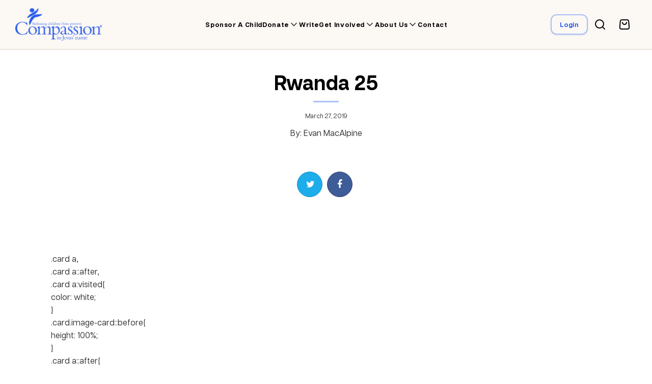

--- FILE ---
content_type: application/javascript
request_url: https://www.compassion.ca/wp-content/plugins/cc_lib/js/vendor/moment.min.js?ver=6.8.1
body_size: 15535
content:
//! moment.js
//! version : 2.17.1
//! authors : Tim Wood, Iskren Chernev, Moment.js contributors
//! license : MIT
//! momentjs.com
!function(e,t){"object"==typeof exports&&"undefined"!=typeof module?module.exports=t():"function"==typeof define&&define.amd?define(t):e.moment=t()}(this,(function(){"use strict";function e(){return et.apply(null,arguments)}function t(e){return e instanceof Array||"[object Array]"===Object.prototype.toString.call(e)}function n(e){return null!=e&&"[object Object]"===Object.prototype.toString.call(e)}function s(e){return"number"==typeof e||"[object Number]"===Object.prototype.toString.call(e)}function i(e){return e instanceof Date||"[object Date]"===Object.prototype.toString.call(e)}function r(e,t){var n,s=[];for(n=0;n<e.length;++n)s.push(t(e[n],n));return s}function a(e,t){return Object.prototype.hasOwnProperty.call(e,t)}function o(e,t){for(var n in t)a(t,n)&&(e[n]=t[n]);return a(t,"toString")&&(e.toString=t.toString),a(t,"valueOf")&&(e.valueOf=t.valueOf),e}function u(e,t,n,s){return ve(e,t,n,s,!0).utc()}function l(e){return null==e._pf&&(e._pf={empty:!1,unusedTokens:[],unusedInput:[],overflow:-2,charsLeftOver:0,nullInput:!1,invalidMonth:null,invalidFormat:!1,userInvalidated:!1,iso:!1,parsedDateParts:[],meridiem:null}),e._pf}function d(e){if(null==e._isValid){var t=l(e),n=st.call(t.parsedDateParts,(function(e){return null!=e})),s=!isNaN(e._d.getTime())&&t.overflow<0&&!t.empty&&!t.invalidMonth&&!t.invalidWeekday&&!t.nullInput&&!t.invalidFormat&&!t.userInvalidated&&(!t.meridiem||t.meridiem&&n);if(e._strict&&(s=s&&0===t.charsLeftOver&&0===t.unusedTokens.length&&void 0===t.bigHour),null!=Object.isFrozen&&Object.isFrozen(e))return s;e._isValid=s}return e._isValid}function h(e){var t=u(NaN);return null!=e?o(l(t),e):l(t).userInvalidated=!0,t}function c(e){return void 0===e}function f(e,t){var n,s,i;if(c(t._isAMomentObject)||(e._isAMomentObject=t._isAMomentObject),c(t._i)||(e._i=t._i),c(t._f)||(e._f=t._f),c(t._l)||(e._l=t._l),c(t._strict)||(e._strict=t._strict),c(t._tzm)||(e._tzm=t._tzm),c(t._isUTC)||(e._isUTC=t._isUTC),c(t._offset)||(e._offset=t._offset),c(t._pf)||(e._pf=l(t)),c(t._locale)||(e._locale=t._locale),it.length>0)for(n in it)c(i=t[s=it[n]])||(e[s]=i);return e}function m(t){f(this,t),this._d=new Date(null!=t._d?t._d.getTime():NaN),this.isValid()||(this._d=new Date(NaN)),!1===rt&&(rt=!0,e.updateOffset(this),rt=!1)}function _(e){return e instanceof m||null!=e&&null!=e._isAMomentObject}function y(e){return e<0?Math.ceil(e)||0:Math.floor(e)}function g(e){var t=+e,n=0;return 0!==t&&isFinite(t)&&(n=y(t)),n}function p(e,t,n){var s,i=Math.min(e.length,t.length),r=Math.abs(e.length-t.length),a=0;for(s=0;s<i;s++)(n&&e[s]!==t[s]||!n&&g(e[s])!==g(t[s]))&&a++;return a+r}function w(t){!1===e.suppressDeprecationWarnings&&"undefined"!=typeof console&&console.warn&&console.warn("Deprecation warning: "+t)}function v(t,n){var s=!0;return o((function(){if(null!=e.deprecationHandler&&e.deprecationHandler(null,t),s){for(var i,r=[],a=0;a<arguments.length;a++){if(i="","object"==typeof arguments[a]){for(var o in i+="\n["+a+"] ",arguments[0])i+=o+": "+arguments[0][o]+", ";i=i.slice(0,-2)}else i=arguments[a];r.push(i)}w(t+"\nArguments: "+Array.prototype.slice.call(r).join("")+"\n"+(new Error).stack),s=!1}return n.apply(this,arguments)}),n)}function S(t,n){null!=e.deprecationHandler&&e.deprecationHandler(t,n),at[t]||(w(n),at[t]=!0)}function M(e){return e instanceof Function||"[object Function]"===Object.prototype.toString.call(e)}function k(e,t){var s,i=o({},e);for(s in t)a(t,s)&&(n(e[s])&&n(t[s])?(i[s]={},o(i[s],e[s]),o(i[s],t[s])):null!=t[s]?i[s]=t[s]:delete i[s]);for(s in e)a(e,s)&&!a(t,s)&&n(e[s])&&(i[s]=o({},i[s]));return i}function D(e){null!=e&&this.set(e)}function Y(e,t){var n=e.toLowerCase();lt[n]=lt[n+"s"]=lt[t]=e}function O(e){return"string"==typeof e?lt[e]||lt[e.toLowerCase()]:void 0}function x(e){var t,n,s={};for(n in e)a(e,n)&&((t=O(n))&&(s[t]=e[n]));return s}function T(e,t){dt[e]=t}function b(t,n){return function(s){return null!=s?(W(this,t,s),e.updateOffset(this,n),this):P(this,t)}}function P(e,t){return e.isValid()?e._d["get"+(e._isUTC?"UTC":"")+t]():NaN}function W(e,t,n){e.isValid()&&e._d["set"+(e._isUTC?"UTC":"")+t](n)}function R(e,t,n){var s=""+Math.abs(e),i=t-s.length;return(e>=0?n?"+":"":"-")+Math.pow(10,Math.max(0,i)).toString().substr(1)+s}function U(e,t,n,s){var i=s;"string"==typeof s&&(i=function(){return this[s]()}),e&&(mt[e]=i),t&&(mt[t[0]]=function(){return R(i.apply(this,arguments),t[1],t[2])}),n&&(mt[n]=function(){return this.localeData().ordinal(i.apply(this,arguments),e)})}function C(e){return e.match(/\[[\s\S]/)?e.replace(/^\[|\]$/g,""):e.replace(/\\/g,"")}function F(e,t){return e.isValid()?(t=H(t,e.localeData()),ft[t]=ft[t]||function(e){var t,n,s=e.match(ht);for(t=0,n=s.length;t<n;t++)mt[s[t]]?s[t]=mt[s[t]]:s[t]=C(s[t]);return function(t){var i,r="";for(i=0;i<n;i++)r+=s[i]instanceof Function?s[i].call(t,e):s[i];return r}}(t),ft[t](e)):e.localeData().invalidDate()}function H(e,t){function n(e){return t.longDateFormat(e)||e}var s=5;for(ct.lastIndex=0;s>=0&&ct.test(e);)e=e.replace(ct,n),ct.lastIndex=0,s-=1;return e}function L(e,t,n){Wt[e]=M(t)?t:function(e,s){return e&&n?n:t}}function $(e,t){return a(Wt,e)?Wt[e](t._strict,t._locale):new RegExp(function(e){return G(e.replace("\\","").replace(/\\(\[)|\\(\])|\[([^\]\[]*)\]|\\(.)/g,(function(e,t,n,s,i){return t||n||s||i})))}(e))}function G(e){return e.replace(/[-\/\\^$*+?.()|[\]{}]/g,"\\$&")}function V(e,t){var n,i=t;for("string"==typeof e&&(e=[e]),s(t)&&(i=function(e,n){n[t]=g(e)}),n=0;n<e.length;n++)Rt[e[n]]=i}function j(e,t){V(e,(function(e,n,s,i){s._w=s._w||{},t(e,s._w,s,i)}))}function N(e,t,n){null!=t&&a(Rt,e)&&Rt[e](t,n._a,n,e)}function A(e,t){return new Date(Date.UTC(e,t+1,0)).getUTCDate()}function E(e,t,n){var s,i,r,a=e.toLocaleLowerCase();if(!this._monthsParse)for(this._monthsParse=[],this._longMonthsParse=[],this._shortMonthsParse=[],s=0;s<12;++s)r=u([2e3,s]),this._shortMonthsParse[s]=this.monthsShort(r,"").toLocaleLowerCase(),this._longMonthsParse[s]=this.months(r,"").toLocaleLowerCase();return n?"MMM"===t?-1!==(i=At.call(this._shortMonthsParse,a))?i:null:-1!==(i=At.call(this._longMonthsParse,a))?i:null:"MMM"===t?-1!==(i=At.call(this._shortMonthsParse,a))?i:-1!==(i=At.call(this._longMonthsParse,a))?i:null:-1!==(i=At.call(this._longMonthsParse,a))?i:-1!==(i=At.call(this._shortMonthsParse,a))?i:null}function I(e,t){var n;if(!e.isValid())return e;if("string"==typeof t)if(/^\d+$/.test(t))t=g(t);else if(!s(t=e.localeData().monthsParse(t)))return e;return n=Math.min(e.date(),A(e.year(),t)),e._d["set"+(e._isUTC?"UTC":"")+"Month"](t,n),e}function z(t){return null!=t?(I(this,t),e.updateOffset(this,!0),this):P(this,"Month")}function Z(){function e(e,t){return t.length-e.length}var t,n,s=[],i=[],r=[];for(t=0;t<12;t++)n=u([2e3,t]),s.push(this.monthsShort(n,"")),i.push(this.months(n,"")),r.push(this.months(n,"")),r.push(this.monthsShort(n,""));for(s.sort(e),i.sort(e),r.sort(e),t=0;t<12;t++)s[t]=G(s[t]),i[t]=G(i[t]);for(t=0;t<24;t++)r[t]=G(r[t]);this._monthsRegex=new RegExp("^("+r.join("|")+")","i"),this._monthsShortRegex=this._monthsRegex,this._monthsStrictRegex=new RegExp("^("+i.join("|")+")","i"),this._monthsShortStrictRegex=new RegExp("^("+s.join("|")+")","i")}function q(e){return B(e)?366:365}function B(e){return e%4==0&&e%100!=0||e%400==0}function J(e,t,n,s,i,r,a){var o=new Date(e,t,n,s,i,r,a);return e<100&&e>=0&&isFinite(o.getFullYear())&&o.setFullYear(e),o}function Q(e){var t=new Date(Date.UTC.apply(null,arguments));return e<100&&e>=0&&isFinite(t.getUTCFullYear())&&t.setUTCFullYear(e),t}function X(e,t,n){var s=7+t-n;return-((7+Q(e,0,s).getUTCDay()-t)%7)+s-1}function K(e,t,n,s,i){var r,a,o=1+7*(t-1)+(7+n-s)%7+X(e,s,i);return o<=0?a=q(r=e-1)+o:o>q(e)?(r=e+1,a=o-q(e)):(r=e,a=o),{year:r,dayOfYear:a}}function ee(e,t,n){var s,i,r=X(e.year(),t,n),a=Math.floor((e.dayOfYear()-r-1)/7)+1;return a<1?s=a+te(i=e.year()-1,t,n):a>te(e.year(),t,n)?(s=a-te(e.year(),t,n),i=e.year()+1):(i=e.year(),s=a),{week:s,year:i}}function te(e,t,n){var s=X(e,t,n),i=X(e+1,t,n);return(q(e)-s+i)/7}function ne(e,t,n){var s,i,r,a=e.toLocaleLowerCase();if(!this._weekdaysParse)for(this._weekdaysParse=[],this._shortWeekdaysParse=[],this._minWeekdaysParse=[],s=0;s<7;++s)r=u([2e3,1]).day(s),this._minWeekdaysParse[s]=this.weekdaysMin(r,"").toLocaleLowerCase(),this._shortWeekdaysParse[s]=this.weekdaysShort(r,"").toLocaleLowerCase(),this._weekdaysParse[s]=this.weekdays(r,"").toLocaleLowerCase();return n?"dddd"===t?-1!==(i=At.call(this._weekdaysParse,a))?i:null:"ddd"===t?-1!==(i=At.call(this._shortWeekdaysParse,a))?i:null:-1!==(i=At.call(this._minWeekdaysParse,a))?i:null:"dddd"===t?-1!==(i=At.call(this._weekdaysParse,a))?i:-1!==(i=At.call(this._shortWeekdaysParse,a))?i:-1!==(i=At.call(this._minWeekdaysParse,a))?i:null:"ddd"===t?-1!==(i=At.call(this._shortWeekdaysParse,a))?i:-1!==(i=At.call(this._weekdaysParse,a))?i:-1!==(i=At.call(this._minWeekdaysParse,a))?i:null:-1!==(i=At.call(this._minWeekdaysParse,a))?i:-1!==(i=At.call(this._weekdaysParse,a))?i:-1!==(i=At.call(this._shortWeekdaysParse,a))?i:null}function se(){function e(e,t){return t.length-e.length}var t,n,s,i,r,a=[],o=[],l=[],d=[];for(t=0;t<7;t++)n=u([2e3,1]).day(t),s=this.weekdaysMin(n,""),i=this.weekdaysShort(n,""),r=this.weekdays(n,""),a.push(s),o.push(i),l.push(r),d.push(s),d.push(i),d.push(r);for(a.sort(e),o.sort(e),l.sort(e),d.sort(e),t=0;t<7;t++)o[t]=G(o[t]),l[t]=G(l[t]),d[t]=G(d[t]);this._weekdaysRegex=new RegExp("^("+d.join("|")+")","i"),this._weekdaysShortRegex=this._weekdaysRegex,this._weekdaysMinRegex=this._weekdaysRegex,this._weekdaysStrictRegex=new RegExp("^("+l.join("|")+")","i"),this._weekdaysShortStrictRegex=new RegExp("^("+o.join("|")+")","i"),this._weekdaysMinStrictRegex=new RegExp("^("+a.join("|")+")","i")}function ie(){return this.hours()%12||12}function re(e,t){U(e,0,0,(function(){return this.localeData().meridiem(this.hours(),this.minutes(),t)}))}function ae(e,t){return t._meridiemParse}function oe(e){return e?e.toLowerCase().replace("_","-"):e}function ue(e){var t=null;if(!rn[e]&&"undefined"!=typeof module&&module&&module.exports)try{t=tn._abbr,require("./locale/"+e),le(t)}catch(e){}return rn[e]}function le(e,t){var n;return e&&((n=c(t)?he(e):de(e,t))&&(tn=n)),tn._abbr}function de(e,t){if(null!==t){var n=sn;if(t.abbr=e,null!=rn[e])S("defineLocaleOverride","use moment.updateLocale(localeName, config) to change an existing locale. moment.defineLocale(localeName, config) should only be used for creating a new locale See http://momentjs.com/guides/#/warnings/define-locale/ for more info."),n=rn[e]._config;else if(null!=t.parentLocale){if(null==rn[t.parentLocale])return an[t.parentLocale]||(an[t.parentLocale]=[]),an[t.parentLocale].push({name:e,config:t}),null;n=rn[t.parentLocale]._config}return rn[e]=new D(k(n,t)),an[e]&&an[e].forEach((function(e){de(e.name,e.config)})),le(e),rn[e]}return delete rn[e],null}function he(e){var n;if(e&&e._locale&&e._locale._abbr&&(e=e._locale._abbr),!e)return tn;if(!t(e)){if(n=ue(e))return n;e=[e]}return function(e){for(var t,n,s,i,r=0;r<e.length;){for(t=(i=oe(e[r]).split("-")).length,n=(n=oe(e[r+1]))?n.split("-"):null;t>0;){if(s=ue(i.slice(0,t).join("-")))return s;if(n&&n.length>=t&&p(i,n,!0)>=t-1)break;t--}r++}return null}(e)}function ce(e){var t,n=e._a;return n&&-2===l(e).overflow&&(t=n[Ct]<0||n[Ct]>11?Ct:n[Ft]<1||n[Ft]>A(n[Ut],n[Ct])?Ft:n[Ht]<0||n[Ht]>24||24===n[Ht]&&(0!==n[Lt]||0!==n[Gt]||0!==n[Vt])?Ht:n[Lt]<0||n[Lt]>59?Lt:n[Gt]<0||n[Gt]>59?Gt:n[Vt]<0||n[Vt]>999?Vt:-1,l(e)._overflowDayOfYear&&(t<Ut||t>Ft)&&(t=Ft),l(e)._overflowWeeks&&-1===t&&(t=jt),l(e)._overflowWeekday&&-1===t&&(t=Nt),l(e).overflow=t),e}function fe(e){var t,n,s,i,r,a,o=e._i,u=on.exec(o)||un.exec(o);if(u){for(l(e).iso=!0,t=0,n=dn.length;t<n;t++)if(dn[t][1].exec(u[1])){i=dn[t][0],s=!1!==dn[t][2];break}if(null==i)return void(e._isValid=!1);if(u[3]){for(t=0,n=hn.length;t<n;t++)if(hn[t][1].exec(u[3])){r=(u[2]||" ")+hn[t][0];break}if(null==r)return void(e._isValid=!1)}if(!s&&null!=r)return void(e._isValid=!1);if(u[4]){if(!ln.exec(u[4]))return void(e._isValid=!1);a="Z"}e._f=i+(r||"")+(a||""),ge(e)}else e._isValid=!1}function me(e,t,n){return null!=e?e:null!=t?t:n}function _e(t){var n=new Date(e.now());return t._useUTC?[n.getUTCFullYear(),n.getUTCMonth(),n.getUTCDate()]:[n.getFullYear(),n.getMonth(),n.getDate()]}function ye(e){var t,n,s,i,r=[];if(!e._d){for(s=_e(e),e._w&&null==e._a[Ft]&&null==e._a[Ct]&&function(e){var t,n,s,i,r,a,o,u;if(t=e._w,null!=t.GG||null!=t.W||null!=t.E)r=1,a=4,n=me(t.GG,e._a[Ut],ee(Se(),1,4).year),s=me(t.W,1),i=me(t.E,1),(i<1||i>7)&&(u=!0);else{r=e._locale._week.dow,a=e._locale._week.doy;var d=ee(Se(),r,a);n=me(t.gg,e._a[Ut],d.year),s=me(t.w,d.week),null!=t.d?((i=t.d)<0||i>6)&&(u=!0):null!=t.e?(i=t.e+r,(t.e<0||t.e>6)&&(u=!0)):i=r}s<1||s>te(n,r,a)?l(e)._overflowWeeks=!0:null!=u?l(e)._overflowWeekday=!0:(o=K(n,s,i,r,a),e._a[Ut]=o.year,e._dayOfYear=o.dayOfYear)}(e),e._dayOfYear&&(i=me(e._a[Ut],s[Ut]),e._dayOfYear>q(i)&&(l(e)._overflowDayOfYear=!0),n=Q(i,0,e._dayOfYear),e._a[Ct]=n.getUTCMonth(),e._a[Ft]=n.getUTCDate()),t=0;t<3&&null==e._a[t];++t)e._a[t]=r[t]=s[t];for(;t<7;t++)e._a[t]=r[t]=null==e._a[t]?2===t?1:0:e._a[t];24===e._a[Ht]&&0===e._a[Lt]&&0===e._a[Gt]&&0===e._a[Vt]&&(e._nextDay=!0,e._a[Ht]=0),e._d=(e._useUTC?Q:J).apply(null,r),null!=e._tzm&&e._d.setUTCMinutes(e._d.getUTCMinutes()-e._tzm),e._nextDay&&(e._a[Ht]=24)}}function ge(t){if(t._f!==e.ISO_8601){t._a=[],l(t).empty=!0;var n,s,i,r,a,o=""+t._i,u=o.length,d=0;for(i=H(t._f,t._locale).match(ht)||[],n=0;n<i.length;n++)r=i[n],(s=(o.match($(r,t))||[])[0])&&((a=o.substr(0,o.indexOf(s))).length>0&&l(t).unusedInput.push(a),o=o.slice(o.indexOf(s)+s.length),d+=s.length),mt[r]?(s?l(t).empty=!1:l(t).unusedTokens.push(r),N(r,s,t)):t._strict&&!s&&l(t).unusedTokens.push(r);l(t).charsLeftOver=u-d,o.length>0&&l(t).unusedInput.push(o),t._a[Ht]<=12&&!0===l(t).bigHour&&t._a[Ht]>0&&(l(t).bigHour=void 0),l(t).parsedDateParts=t._a.slice(0),l(t).meridiem=t._meridiem,t._a[Ht]=function(e,t,n){var s;return null==n?t:null!=e.meridiemHour?e.meridiemHour(t,n):null!=e.isPM?(s=e.isPM(n),s&&t<12&&(t+=12),s||12!==t||(t=0),t):t}(t._locale,t._a[Ht],t._meridiem),ye(t),ce(t)}else fe(t)}function pe(e){var n=e._i,s=e._f;return e._locale=e._locale||he(e._l),null===n||void 0===s&&""===n?h({nullInput:!0}):("string"==typeof n&&(e._i=n=e._locale.preparse(n)),_(n)?new m(ce(n)):(i(n)?e._d=n:t(s)?function(e){var t,n,s,i,r;if(0===e._f.length)return l(e).invalidFormat=!0,void(e._d=new Date(NaN));for(i=0;i<e._f.length;i++)r=0,t=f({},e),null!=e._useUTC&&(t._useUTC=e._useUTC),t._f=e._f[i],ge(t),d(t)&&(r+=l(t).charsLeftOver,r+=10*l(t).unusedTokens.length,l(t).score=r,(null==s||r<s)&&(s=r,n=t));o(e,n||t)}(e):s?ge(e):we(e),d(e)||(e._d=null),e))}function we(n){var a=n._i;void 0===a?n._d=new Date(e.now()):i(a)?n._d=new Date(a.valueOf()):"string"==typeof a?function(t){var n=cn.exec(t._i);null!==n?t._d=new Date(+n[1]):(fe(t),!1===t._isValid&&(delete t._isValid,e.createFromInputFallback(t)))}(n):t(a)?(n._a=r(a.slice(0),(function(e){return parseInt(e,10)})),ye(n)):"object"==typeof a?function(e){if(!e._d){var t=x(e._i);e._a=r([t.year,t.month,t.day||t.date,t.hour,t.minute,t.second,t.millisecond],(function(e){return e&&parseInt(e,10)})),ye(e)}}(n):s(a)?n._d=new Date(a):e.createFromInputFallback(n)}function ve(e,s,i,r,a){var o={};return!0!==i&&!1!==i||(r=i,i=void 0),(n(e)&&function(e){var t;for(t in e)return!1;return!0}(e)||t(e)&&0===e.length)&&(e=void 0),o._isAMomentObject=!0,o._useUTC=o._isUTC=a,o._l=i,o._i=e,o._f=s,o._strict=r,function(e){var t=new m(ce(pe(e)));return t._nextDay&&(t.add(1,"d"),t._nextDay=void 0),t}(o)}function Se(e,t,n,s){return ve(e,t,n,s,!1)}function Me(e,n){var s,i;if(1===n.length&&t(n[0])&&(n=n[0]),!n.length)return Se();for(s=n[0],i=1;i<n.length;++i)n[i].isValid()&&!n[i][e](s)||(s=n[i]);return s}function ke(e){var t=x(e),n=t.year||0,s=t.quarter||0,i=t.month||0,r=t.week||0,a=t.day||0,o=t.hour||0,u=t.minute||0,l=t.second||0,d=t.millisecond||0;this._milliseconds=+d+1e3*l+6e4*u+1e3*o*60*60,this._days=+a+7*r,this._months=+i+3*s+12*n,this._data={},this._locale=he(),this._bubble()}function De(e){return e instanceof ke}function Ye(e){return e<0?-1*Math.round(-1*e):Math.round(e)}function Oe(e,t){U(e,0,0,(function(){var e=this.utcOffset(),n="+";return e<0&&(e=-e,n="-"),n+R(~~(e/60),2)+t+R(~~e%60,2)}))}function xe(e,t){var n=(t||"").match(e);if(null===n)return null;var s=((n[n.length-1]||[])+"").match(_n)||["-",0,0],i=60*s[1]+g(s[2]);return 0===i?0:"+"===s[0]?i:-i}function Te(t,n){var s,r;return n._isUTC?(s=n.clone(),r=(_(t)||i(t)?t.valueOf():Se(t).valueOf())-s.valueOf(),s._d.setTime(s._d.valueOf()+r),e.updateOffset(s,!1),s):Se(t).local()}function be(e){return 15*-Math.round(e._d.getTimezoneOffset()/15)}function Pe(){return!!this.isValid()&&this._isUTC&&0===this._offset}function We(e,t){var n,i,r,o=e,u=null;return De(e)?o={ms:e._milliseconds,d:e._days,M:e._months}:s(e)?(o={},t?o[t]=e:o.milliseconds=e):(u=yn.exec(e))?(n="-"===u[1]?-1:1,o={y:0,d:g(u[Ft])*n,h:g(u[Ht])*n,m:g(u[Lt])*n,s:g(u[Gt])*n,ms:g(Ye(1e3*u[Vt]))*n}):(u=gn.exec(e))?(n="-"===u[1]?-1:1,o={y:Re(u[2],n),M:Re(u[3],n),w:Re(u[4],n),d:Re(u[5],n),h:Re(u[6],n),m:Re(u[7],n),s:Re(u[8],n)}):null==o?o={}:"object"==typeof o&&("from"in o||"to"in o)&&(r=function(e,t){var n;return e.isValid()&&t.isValid()?(t=Te(t,e),e.isBefore(t)?n=Ue(e,t):(n=Ue(t,e),n.milliseconds=-n.milliseconds,n.months=-n.months),n):{milliseconds:0,months:0}}(Se(o.from),Se(o.to)),(o={}).ms=r.milliseconds,o.M=r.months),i=new ke(o),De(e)&&a(e,"_locale")&&(i._locale=e._locale),i}function Re(e,t){var n=e&&parseFloat(e.replace(",","."));return(isNaN(n)?0:n)*t}function Ue(e,t){var n={milliseconds:0,months:0};return n.months=t.month()-e.month()+12*(t.year()-e.year()),e.clone().add(n.months,"M").isAfter(t)&&--n.months,n.milliseconds=+t-+e.clone().add(n.months,"M"),n}function Ce(e,t){return function(n,s){var i;return null===s||isNaN(+s)||(S(t,"moment()."+t+"(period, number) is deprecated. Please use moment()."+t+"(number, period). See http://momentjs.com/guides/#/warnings/add-inverted-param/ for more info."),i=n,n=s,s=i),Fe(this,We(n="string"==typeof n?+n:n,s),e),this}}function Fe(t,n,s,i){var r=n._milliseconds,a=Ye(n._days),o=Ye(n._months);t.isValid()&&(i=null==i||i,r&&t._d.setTime(t._d.valueOf()+r*s),a&&W(t,"Date",P(t,"Date")+a*s),o&&I(t,P(t,"Month")+o*s),i&&e.updateOffset(t,a||o))}function He(e){var t;return void 0===e?this._locale._abbr:(null!=(t=he(e))&&(this._locale=t),this)}function Le(){return this._locale}function Ge(e,t){U(0,[e,e.length],0,t)}function Ve(e,t,n,s,i){var r;return null==e?ee(this,s,i).year:(t>(r=te(e,s,i))&&(t=r),je.call(this,e,t,n,s,i))}function je(e,t,n,s,i){var r=K(e,t,n,s,i),a=Q(r.year,0,r.dayOfYear);return this.year(a.getUTCFullYear()),this.month(a.getUTCMonth()),this.date(a.getUTCDate()),this}function Ne(e,t){t[Vt]=g(1e3*("0."+e))}function Ae(e){return e}function Ee(e,t,n,s){var i=he(),r=u().set(s,t);return i[n](r,e)}function Ie(e,t,n){if(s(e)&&(t=e,e=void 0),e=e||"",null!=t)return Ee(e,t,n,"month");var i,r=[];for(i=0;i<12;i++)r[i]=Ee(e,i,n,"month");return r}function ze(e,t,n,i){"boolean"==typeof e?(s(t)&&(n=t,t=void 0),t=t||""):(n=t=e,e=!1,s(t)&&(n=t,t=void 0),t=t||"");var r=he(),a=e?r._week.dow:0;if(null!=n)return Ee(t,(n+a)%7,i,"day");var o,u=[];for(o=0;o<7;o++)u[o]=Ee(t,(o+a)%7,i,"day");return u}function Ze(e,t,n,s){var i=We(t,n);return e._milliseconds+=s*i._milliseconds,e._days+=s*i._days,e._months+=s*i._months,e._bubble()}function $e(e){return e<0?Math.floor(e):Math.ceil(e)}function qe(e){return 4800*e/146097}function Be(e){return 146097*e/4800}function Je(e){return function(){return this.as(e)}}function Qe(e){return function(){return this._data[e]}}function Xe(e,t,n,s,i){return i.relativeTime(t||1,!!n,e,s)}function Ke(){var e,t,n=Zn(this._milliseconds)/1e3,s=Zn(this._days),i=Zn(this._months);e=y(n/60),t=y(e/60),n%=60,e%=60;var r=y(i/12),a=i%=12,o=s,u=t,l=e,d=n,h=this.asSeconds();return h?(h<0?"-":"")+"P"+(r?r+"Y":"")+(a?a+"M":"")+(o?o+"D":"")+(u||l||d?"T":"")+(u?u+"H":"")+(l?l+"M":"")+(d?d+"S":""):"P0D"}var et,tt;tt=Array.prototype.some?Array.prototype.some:function(e){for(var t=Object(this),n=t.length>>>0,s=0;s<n;s++)if(s in t&&e.call(this,t[s],s,t))return!0;return!1};var nt,st=tt,it=e.momentProperties=[],rt=!1,at={};e.suppressDeprecationWarnings=!1,e.deprecationHandler=null,nt=Object.keys?Object.keys:function(e){var t,n=[];for(t in e)a(e,t)&&n.push(t);return n};var ot,ut=nt,lt={},dt={},ht=/(\[[^\[]*\])|(\\)?([Hh]mm(ss)?|Mo|MM?M?M?|Do|DDDo|DD?D?D?|ddd?d?|do?|w[o|w]?|W[o|W]?|Qo?|YYYYYY|YYYYY|YYYY|YY|gg(ggg?)?|GG(GGG?)?|e|E|a|A|hh?|HH?|kk?|mm?|ss?|S{1,9}|x|X|zz?|ZZ?|.)/g,ct=/(\[[^\[]*\])|(\\)?(LTS|LT|LL?L?L?|l{1,4})/g,ft={},mt={},_t=/\d/,yt=/\d\d/,gt=/\d{3}/,pt=/\d{4}/,wt=/[+-]?\d{6}/,vt=/\d\d?/,St=/\d\d\d\d?/,Mt=/\d\d\d\d\d\d?/,kt=/\d{1,3}/,Dt=/\d{1,4}/,Yt=/[+-]?\d{1,6}/,Ot=/\d+/,xt=/[+-]?\d+/,Tt=/Z|[+-]\d\d:?\d\d/gi,bt=/Z|[+-]\d\d(?::?\d\d)?/gi,Pt=/[0-9]*['a-z\u00A0-\u05FF\u0700-\uD7FF\uF900-\uFDCF\uFDF0-\uFFEF]+|[\u0600-\u06FF\/]+(\s*?[\u0600-\u06FF]+){1,2}/i,Wt={},Rt={},Ut=0,Ct=1,Ft=2,Ht=3,Lt=4,Gt=5,Vt=6,jt=7,Nt=8;ot=Array.prototype.indexOf?Array.prototype.indexOf:function(e){var t;for(t=0;t<this.length;++t)if(this[t]===e)return t;return-1};var At=ot;U("M",["MM",2],"Mo",(function(){return this.month()+1})),U("MMM",0,0,(function(e){return this.localeData().monthsShort(this,e)})),U("MMMM",0,0,(function(e){return this.localeData().months(this,e)})),Y("month","M"),T("month",8),L("M",vt),L("MM",vt,yt),L("MMM",(function(e,t){return t.monthsShortRegex(e)})),L("MMMM",(function(e,t){return t.monthsRegex(e)})),V(["M","MM"],(function(e,t){t[Ct]=g(e)-1})),V(["MMM","MMMM"],(function(e,t,n,s){var i=n._locale.monthsParse(e,s,n._strict);null!=i?t[Ct]=i:l(n).invalidMonth=e}));var Et=/D[oD]?(\[[^\[\]]*\]|\s)+MMMM?/,It="January_February_March_April_May_June_July_August_September_October_November_December".split("_"),zt="Jan_Feb_Mar_Apr_May_Jun_Jul_Aug_Sep_Oct_Nov_Dec".split("_"),Zt=Pt,$t=Pt;U("Y",0,0,(function(){var e=this.year();return e<=9999?""+e:"+"+e})),U(0,["YY",2],0,(function(){return this.year()%100})),U(0,["YYYY",4],0,"year"),U(0,["YYYYY",5],0,"year"),U(0,["YYYYYY",6,!0],0,"year"),Y("year","y"),T("year",1),L("Y",xt),L("YY",vt,yt),L("YYYY",Dt,pt),L("YYYYY",Yt,wt),L("YYYYYY",Yt,wt),V(["YYYYY","YYYYYY"],Ut),V("YYYY",(function(t,n){n[Ut]=2===t.length?e.parseTwoDigitYear(t):g(t)})),V("YY",(function(t,n){n[Ut]=e.parseTwoDigitYear(t)})),V("Y",(function(e,t){t[Ut]=parseInt(e,10)})),e.parseTwoDigitYear=function(e){return g(e)+(g(e)>68?1900:2e3)};var qt=b("FullYear",!0);U("w",["ww",2],"wo","week"),U("W",["WW",2],"Wo","isoWeek"),Y("week","w"),Y("isoWeek","W"),T("week",5),T("isoWeek",5),L("w",vt),L("ww",vt,yt),L("W",vt),L("WW",vt,yt),j(["w","ww","W","WW"],(function(e,t,n,s){t[s.substr(0,1)]=g(e)}));U("d",0,"do","day"),U("dd",0,0,(function(e){return this.localeData().weekdaysMin(this,e)})),U("ddd",0,0,(function(e){return this.localeData().weekdaysShort(this,e)})),U("dddd",0,0,(function(e){return this.localeData().weekdays(this,e)})),U("e",0,0,"weekday"),U("E",0,0,"isoWeekday"),Y("day","d"),Y("weekday","e"),Y("isoWeekday","E"),T("day",11),T("weekday",11),T("isoWeekday",11),L("d",vt),L("e",vt),L("E",vt),L("dd",(function(e,t){return t.weekdaysMinRegex(e)})),L("ddd",(function(e,t){return t.weekdaysShortRegex(e)})),L("dddd",(function(e,t){return t.weekdaysRegex(e)})),j(["dd","ddd","dddd"],(function(e,t,n,s){var i=n._locale.weekdaysParse(e,s,n._strict);null!=i?t.d=i:l(n).invalidWeekday=e})),j(["d","e","E"],(function(e,t,n,s){t[s]=g(e)}));var Bt="Sunday_Monday_Tuesday_Wednesday_Thursday_Friday_Saturday".split("_"),Jt="Sun_Mon_Tue_Wed_Thu_Fri_Sat".split("_"),Qt="Su_Mo_Tu_We_Th_Fr_Sa".split("_"),Xt=Pt,Kt=Pt,en=Pt;U("H",["HH",2],0,"hour"),U("h",["hh",2],0,ie),U("k",["kk",2],0,(function(){return this.hours()||24})),U("hmm",0,0,(function(){return""+ie.apply(this)+R(this.minutes(),2)})),U("hmmss",0,0,(function(){return""+ie.apply(this)+R(this.minutes(),2)+R(this.seconds(),2)})),U("Hmm",0,0,(function(){return""+this.hours()+R(this.minutes(),2)})),U("Hmmss",0,0,(function(){return""+this.hours()+R(this.minutes(),2)+R(this.seconds(),2)})),re("a",!0),re("A",!1),Y("hour","h"),T("hour",13),L("a",ae),L("A",ae),L("H",vt),L("h",vt),L("HH",vt,yt),L("hh",vt,yt),L("hmm",St),L("hmmss",Mt),L("Hmm",St),L("Hmmss",Mt),V(["H","HH"],Ht),V(["a","A"],(function(e,t,n){n._isPm=n._locale.isPM(e),n._meridiem=e})),V(["h","hh"],(function(e,t,n){t[Ht]=g(e),l(n).bigHour=!0})),V("hmm",(function(e,t,n){var s=e.length-2;t[Ht]=g(e.substr(0,s)),t[Lt]=g(e.substr(s)),l(n).bigHour=!0})),V("hmmss",(function(e,t,n){var s=e.length-4,i=e.length-2;t[Ht]=g(e.substr(0,s)),t[Lt]=g(e.substr(s,2)),t[Gt]=g(e.substr(i)),l(n).bigHour=!0})),V("Hmm",(function(e,t,n){var s=e.length-2;t[Ht]=g(e.substr(0,s)),t[Lt]=g(e.substr(s))})),V("Hmmss",(function(e,t,n){var s=e.length-4,i=e.length-2;t[Ht]=g(e.substr(0,s)),t[Lt]=g(e.substr(s,2)),t[Gt]=g(e.substr(i))}));var tn,nn=b("Hours",!0),sn={calendar:{sameDay:"[Today at] LT",nextDay:"[Tomorrow at] LT",nextWeek:"dddd [at] LT",lastDay:"[Yesterday at] LT",lastWeek:"[Last] dddd [at] LT",sameElse:"L"},longDateFormat:{LTS:"h:mm:ss A",LT:"h:mm A",L:"MM/DD/YYYY",LL:"MMMM D, YYYY",LLL:"MMMM D, YYYY h:mm A",LLLL:"dddd, MMMM D, YYYY h:mm A"},invalidDate:"Invalid date",ordinal:"%d",ordinalParse:/\d{1,2}/,relativeTime:{future:"in %s",past:"%s ago",s:"a few seconds",m:"a minute",mm:"%d minutes",h:"an hour",hh:"%d hours",d:"a day",dd:"%d days",M:"a month",MM:"%d months",y:"a year",yy:"%d years"},months:It,monthsShort:zt,week:{dow:0,doy:6},weekdays:Bt,weekdaysMin:Qt,weekdaysShort:Jt,meridiemParse:/[ap]\.?m?\.?/i},rn={},an={},on=/^\s*((?:[+-]\d{6}|\d{4})-(?:\d\d-\d\d|W\d\d-\d|W\d\d|\d\d\d|\d\d))(?:(T| )(\d\d(?::\d\d(?::\d\d(?:[.,]\d+)?)?)?)([\+\-]\d\d(?::?\d\d)?|\s*Z)?)?$/,un=/^\s*((?:[+-]\d{6}|\d{4})(?:\d\d\d\d|W\d\d\d|W\d\d|\d\d\d|\d\d))(?:(T| )(\d\d(?:\d\d(?:\d\d(?:[.,]\d+)?)?)?)([\+\-]\d\d(?::?\d\d)?|\s*Z)?)?$/,ln=/Z|[+-]\d\d(?::?\d\d)?/,dn=[["YYYYYY-MM-DD",/[+-]\d{6}-\d\d-\d\d/],["YYYY-MM-DD",/\d{4}-\d\d-\d\d/],["GGGG-[W]WW-E",/\d{4}-W\d\d-\d/],["GGGG-[W]WW",/\d{4}-W\d\d/,!1],["YYYY-DDD",/\d{4}-\d{3}/],["YYYY-MM",/\d{4}-\d\d/,!1],["YYYYYYMMDD",/[+-]\d{10}/],["YYYYMMDD",/\d{8}/],["GGGG[W]WWE",/\d{4}W\d{3}/],["GGGG[W]WW",/\d{4}W\d{2}/,!1],["YYYYDDD",/\d{7}/]],hn=[["HH:mm:ss.SSSS",/\d\d:\d\d:\d\d\.\d+/],["HH:mm:ss,SSSS",/\d\d:\d\d:\d\d,\d+/],["HH:mm:ss",/\d\d:\d\d:\d\d/],["HH:mm",/\d\d:\d\d/],["HHmmss.SSSS",/\d\d\d\d\d\d\.\d+/],["HHmmss,SSSS",/\d\d\d\d\d\d,\d+/],["HHmmss",/\d\d\d\d\d\d/],["HHmm",/\d\d\d\d/],["HH",/\d\d/]],cn=/^\/?Date\((\-?\d+)/i;e.createFromInputFallback=v("value provided is not in a recognized ISO format. moment construction falls back to js Date(), which is not reliable across all browsers and versions. Non ISO date formats are discouraged and will be removed in an upcoming major release. Please refer to http://momentjs.com/guides/#/warnings/js-date/ for more info.",(function(e){e._d=new Date(e._i+(e._useUTC?" UTC":""))})),e.ISO_8601=function(){};var fn=v("moment().min is deprecated, use moment.max instead. http://momentjs.com/guides/#/warnings/min-max/",(function(){var e=Se.apply(null,arguments);return this.isValid()&&e.isValid()?e<this?this:e:h()})),mn=v("moment().max is deprecated, use moment.min instead. http://momentjs.com/guides/#/warnings/min-max/",(function(){var e=Se.apply(null,arguments);return this.isValid()&&e.isValid()?e>this?this:e:h()}));Oe("Z",":"),Oe("ZZ",""),L("Z",bt),L("ZZ",bt),V(["Z","ZZ"],(function(e,t,n){n._useUTC=!0,n._tzm=xe(bt,e)}));var _n=/([\+\-]|\d\d)/gi;e.updateOffset=function(){};var yn=/^(\-)?(?:(\d*)[. ])?(\d+)\:(\d+)(?:\:(\d+)(\.\d*)?)?$/,gn=/^(-)?P(?:(-?[0-9,.]*)Y)?(?:(-?[0-9,.]*)M)?(?:(-?[0-9,.]*)W)?(?:(-?[0-9,.]*)D)?(?:T(?:(-?[0-9,.]*)H)?(?:(-?[0-9,.]*)M)?(?:(-?[0-9,.]*)S)?)?$/;We.fn=ke.prototype;var pn=Ce(1,"add"),wn=Ce(-1,"subtract");e.defaultFormat="YYYY-MM-DDTHH:mm:ssZ",e.defaultFormatUtc="YYYY-MM-DDTHH:mm:ss[Z]";var vn=v("moment().lang() is deprecated. Instead, use moment().localeData() to get the language configuration. Use moment().locale() to change languages.",(function(e){return void 0===e?this.localeData():this.locale(e)}));U(0,["gg",2],0,(function(){return this.weekYear()%100})),U(0,["GG",2],0,(function(){return this.isoWeekYear()%100})),Ge("gggg","weekYear"),Ge("ggggg","weekYear"),Ge("GGGG","isoWeekYear"),Ge("GGGGG","isoWeekYear"),Y("weekYear","gg"),Y("isoWeekYear","GG"),T("weekYear",1),T("isoWeekYear",1),L("G",xt),L("g",xt),L("GG",vt,yt),L("gg",vt,yt),L("GGGG",Dt,pt),L("gggg",Dt,pt),L("GGGGG",Yt,wt),L("ggggg",Yt,wt),j(["gggg","ggggg","GGGG","GGGGG"],(function(e,t,n,s){t[s.substr(0,2)]=g(e)})),j(["gg","GG"],(function(t,n,s,i){n[i]=e.parseTwoDigitYear(t)})),U("Q",0,"Qo","quarter"),Y("quarter","Q"),T("quarter",7),L("Q",_t),V("Q",(function(e,t){t[Ct]=3*(g(e)-1)})),U("D",["DD",2],"Do","date"),Y("date","D"),T("date",9),L("D",vt),L("DD",vt,yt),L("Do",(function(e,t){return e?t._ordinalParse:t._ordinalParseLenient})),V(["D","DD"],Ft),V("Do",(function(e,t){t[Ft]=g(e.match(vt)[0])}));var Sn=b("Date",!0);U("DDD",["DDDD",3],"DDDo","dayOfYear"),Y("dayOfYear","DDD"),T("dayOfYear",4),L("DDD",kt),L("DDDD",gt),V(["DDD","DDDD"],(function(e,t,n){n._dayOfYear=g(e)})),U("m",["mm",2],0,"minute"),Y("minute","m"),T("minute",14),L("m",vt),L("mm",vt,yt),V(["m","mm"],Lt);var Mn=b("Minutes",!1);U("s",["ss",2],0,"second"),Y("second","s"),T("second",15),L("s",vt),L("ss",vt,yt),V(["s","ss"],Gt);var kn,Dn=b("Seconds",!1);for(U("S",0,0,(function(){return~~(this.millisecond()/100)})),U(0,["SS",2],0,(function(){return~~(this.millisecond()/10)})),U(0,["SSS",3],0,"millisecond"),U(0,["SSSS",4],0,(function(){return 10*this.millisecond()})),U(0,["SSSSS",5],0,(function(){return 100*this.millisecond()})),U(0,["SSSSSS",6],0,(function(){return 1e3*this.millisecond()})),U(0,["SSSSSSS",7],0,(function(){return 1e4*this.millisecond()})),U(0,["SSSSSSSS",8],0,(function(){return 1e5*this.millisecond()})),U(0,["SSSSSSSSS",9],0,(function(){return 1e6*this.millisecond()})),Y("millisecond","ms"),T("millisecond",16),L("S",kt,_t),L("SS",kt,yt),L("SSS",kt,gt),kn="SSSS";kn.length<=9;kn+="S")L(kn,Ot);for(kn="S";kn.length<=9;kn+="S")V(kn,Ne);var Yn=b("Milliseconds",!1);U("z",0,0,"zoneAbbr"),U("zz",0,0,"zoneName");var On=m.prototype;On.add=pn,On.calendar=function(t,n){var s=t||Se(),i=Te(s,this).startOf("day"),r=e.calendarFormat(this,i)||"sameElse",a=n&&(M(n[r])?n[r].call(this,s):n[r]);return this.format(a||this.localeData().calendar(r,this,Se(s)))},On.clone=function(){return new m(this)},On.diff=function(e,t,n){var s,i,r,a;return this.isValid()?(s=Te(e,this)).isValid()?(i=6e4*(s.utcOffset()-this.utcOffset()),"year"===(t=O(t))||"month"===t||"quarter"===t?(a=function(e,t){var n,s,i=12*(t.year()-e.year())+(t.month()-e.month()),r=e.clone().add(i,"months");return t-r<0?(n=e.clone().add(i-1,"months"),s=(t-r)/(r-n)):(n=e.clone().add(i+1,"months"),s=(t-r)/(n-r)),-(i+s)||0}(this,s),"quarter"===t?a/=3:"year"===t&&(a/=12)):(r=this-s,a="second"===t?r/1e3:"minute"===t?r/6e4:"hour"===t?r/36e5:"day"===t?(r-i)/864e5:"week"===t?(r-i)/6048e5:r),n?a:y(a)):NaN:NaN},On.endOf=function(e){return void 0===(e=O(e))||"millisecond"===e?this:("date"===e&&(e="day"),this.startOf(e).add(1,"isoWeek"===e?"week":e).subtract(1,"ms"))},On.format=function(t){t||(t=this.isUtc()?e.defaultFormatUtc:e.defaultFormat);var n=F(this,t);return this.localeData().postformat(n)},On.from=function(e,t){return this.isValid()&&(_(e)&&e.isValid()||Se(e).isValid())?We({to:this,from:e}).locale(this.locale()).humanize(!t):this.localeData().invalidDate()},On.fromNow=function(e){return this.from(Se(),e)},On.to=function(e,t){return this.isValid()&&(_(e)&&e.isValid()||Se(e).isValid())?We({from:this,to:e}).locale(this.locale()).humanize(!t):this.localeData().invalidDate()},On.toNow=function(e){return this.to(Se(),e)},On.get=function(e){return M(this[e=O(e)])?this[e]():this},On.invalidAt=function(){return l(this).overflow},On.isAfter=function(e,t){var n=_(e)?e:Se(e);return!(!this.isValid()||!n.isValid())&&("millisecond"===(t=O(c(t)?"millisecond":t))?this.valueOf()>n.valueOf():n.valueOf()<this.clone().startOf(t).valueOf())},
On.isBefore=function(e,t){var n=_(e)?e:Se(e);return!(!this.isValid()||!n.isValid())&&("millisecond"===(t=O(c(t)?"millisecond":t))?this.valueOf()<n.valueOf():this.clone().endOf(t).valueOf()<n.valueOf())},On.isBetween=function(e,t,n,s){return("("===(s=s||"()")[0]?this.isAfter(e,n):!this.isBefore(e,n))&&(")"===s[1]?this.isBefore(t,n):!this.isAfter(t,n))},On.isSame=function(e,t){var n,s=_(e)?e:Se(e);return!(!this.isValid()||!s.isValid())&&("millisecond"===(t=O(t||"millisecond"))?this.valueOf()===s.valueOf():(n=s.valueOf(),this.clone().startOf(t).valueOf()<=n&&n<=this.clone().endOf(t).valueOf()))},On.isSameOrAfter=function(e,t){return this.isSame(e,t)||this.isAfter(e,t)},On.isSameOrBefore=function(e,t){return this.isSame(e,t)||this.isBefore(e,t)},On.isValid=function(){return d(this)},On.lang=vn,On.locale=He,On.localeData=Le,On.max=mn,On.min=fn,On.parsingFlags=function(){return o({},l(this))},On.set=function(e,t){if("object"==typeof e)for(var n=function(e){var t=[];for(var n in e)t.push({unit:n,priority:dt[n]});return t.sort((function(e,t){return e.priority-t.priority})),t}(e=x(e)),s=0;s<n.length;s++)this[n[s].unit](e[n[s].unit]);else if(M(this[e=O(e)]))return this[e](t);return this},On.startOf=function(e){switch(e=O(e)){case"year":this.month(0);case"quarter":case"month":this.date(1);case"week":case"isoWeek":case"day":case"date":this.hours(0);case"hour":this.minutes(0);case"minute":this.seconds(0);case"second":this.milliseconds(0)}return"week"===e&&this.weekday(0),"isoWeek"===e&&this.isoWeekday(1),"quarter"===e&&this.month(3*Math.floor(this.month()/3)),this},On.subtract=wn,On.toArray=function(){var e=this;return[e.year(),e.month(),e.date(),e.hour(),e.minute(),e.second(),e.millisecond()]},On.toObject=function(){var e=this;return{years:e.year(),months:e.month(),date:e.date(),hours:e.hours(),minutes:e.minutes(),seconds:e.seconds(),milliseconds:e.milliseconds()}},On.toDate=function(){return new Date(this.valueOf())},On.toISOString=function(){var e=this.clone().utc();return 0<e.year()&&e.year()<=9999?M(Date.prototype.toISOString)?this.toDate().toISOString():F(e,"YYYY-MM-DD[T]HH:mm:ss.SSS[Z]"):F(e,"YYYYYY-MM-DD[T]HH:mm:ss.SSS[Z]")},On.inspect=function(){if(!this.isValid())return"moment.invalid(/* "+this._i+" */)";var e="moment",t="";this.isLocal()||(e=0===this.utcOffset()?"moment.utc":"moment.parseZone",t="Z");var n="["+e+'("]',s=0<this.year()&&this.year()<=9999?"YYYY":"YYYYYY",i=t+'[")]';return this.format(n+s+"-MM-DD[T]HH:mm:ss.SSS"+i)},On.toJSON=function(){return this.isValid()?this.toISOString():null},On.toString=function(){return this.clone().locale("en").format("ddd MMM DD YYYY HH:mm:ss [GMT]ZZ")},On.unix=function(){return Math.floor(this.valueOf()/1e3)},On.valueOf=function(){return this._d.valueOf()-6e4*(this._offset||0)},On.creationData=function(){return{input:this._i,format:this._f,locale:this._locale,isUTC:this._isUTC,strict:this._strict}},On.year=qt,On.isLeapYear=function(){return B(this.year())},On.weekYear=function(e){return Ve.call(this,e,this.week(),this.weekday(),this.localeData()._week.dow,this.localeData()._week.doy)},On.isoWeekYear=function(e){return Ve.call(this,e,this.isoWeek(),this.isoWeekday(),1,4)},On.quarter=On.quarters=function(e){return null==e?Math.ceil((this.month()+1)/3):this.month(3*(e-1)+this.month()%3)},On.month=z,On.daysInMonth=function(){return A(this.year(),this.month())},On.week=On.weeks=function(e){var t=this.localeData().week(this);return null==e?t:this.add(7*(e-t),"d")},On.isoWeek=On.isoWeeks=function(e){var t=ee(this,1,4).week;return null==e?t:this.add(7*(e-t),"d")},On.weeksInYear=function(){var e=this.localeData()._week;return te(this.year(),e.dow,e.doy)},On.isoWeeksInYear=function(){return te(this.year(),1,4)},On.date=Sn,On.day=On.days=function(e){if(!this.isValid())return null!=e?this:NaN;var t=this._isUTC?this._d.getUTCDay():this._d.getDay();return null!=e?(e=function(e,t){return"string"!=typeof e?e:isNaN(e)?"number"==typeof(e=t.weekdaysParse(e))?e:null:parseInt(e,10)}(e,this.localeData()),this.add(e-t,"d")):t},On.weekday=function(e){if(!this.isValid())return null!=e?this:NaN;var t=(this.day()+7-this.localeData()._week.dow)%7;return null==e?t:this.add(e-t,"d")},On.isoWeekday=function(e){if(!this.isValid())return null!=e?this:NaN;if(null!=e){var t=function(e,t){return"string"==typeof e?t.weekdaysParse(e)%7||7:isNaN(e)?null:e}(e,this.localeData());return this.day(this.day()%7?t:t-7)}return this.day()||7},On.dayOfYear=function(e){var t=Math.round((this.clone().startOf("day")-this.clone().startOf("year"))/864e5)+1;return null==e?t:this.add(e-t,"d")},On.hour=On.hours=nn,On.minute=On.minutes=Mn,On.second=On.seconds=Dn,On.millisecond=On.milliseconds=Yn,On.utcOffset=function(t,n){var s,i=this._offset||0;if(!this.isValid())return null!=t?this:NaN;if(null!=t){if("string"==typeof t){if(null===(t=xe(bt,t)))return this}else Math.abs(t)<16&&(t*=60);return!this._isUTC&&n&&(s=be(this)),this._offset=t,this._isUTC=!0,null!=s&&this.add(s,"m"),i!==t&&(!n||this._changeInProgress?Fe(this,We(t-i,"m"),1,!1):this._changeInProgress||(this._changeInProgress=!0,e.updateOffset(this,!0),this._changeInProgress=null)),this}return this._isUTC?i:be(this)},On.utc=function(e){return this.utcOffset(0,e)},On.local=function(e){return this._isUTC&&(this.utcOffset(0,e),this._isUTC=!1,e&&this.subtract(be(this),"m")),this},On.parseZone=function(){if(null!=this._tzm)this.utcOffset(this._tzm);else if("string"==typeof this._i){var e=xe(Tt,this._i);null!=e?this.utcOffset(e):this.utcOffset(0,!0)}return this},On.hasAlignedHourOffset=function(e){return!!this.isValid()&&(e=e?Se(e).utcOffset():0,(this.utcOffset()-e)%60==0)},On.isDST=function(){return this.utcOffset()>this.clone().month(0).utcOffset()||this.utcOffset()>this.clone().month(5).utcOffset()},On.isLocal=function(){return!!this.isValid()&&!this._isUTC},On.isUtcOffset=function(){return!!this.isValid()&&this._isUTC},On.isUtc=Pe,On.isUTC=Pe,On.zoneAbbr=function(){return this._isUTC?"UTC":""},On.zoneName=function(){return this._isUTC?"Coordinated Universal Time":""},On.dates=v("dates accessor is deprecated. Use date instead.",Sn),On.months=v("months accessor is deprecated. Use month instead",z),On.years=v("years accessor is deprecated. Use year instead",qt),On.zone=v("moment().zone is deprecated, use moment().utcOffset instead. http://momentjs.com/guides/#/warnings/zone/",(function(e,t){return null!=e?("string"!=typeof e&&(e=-e),this.utcOffset(e,t),this):-this.utcOffset()})),On.isDSTShifted=v("isDSTShifted is deprecated. See http://momentjs.com/guides/#/warnings/dst-shifted/ for more information",(function(){if(!c(this._isDSTShifted))return this._isDSTShifted;var e={};if(f(e,this),(e=pe(e))._a){var t=e._isUTC?u(e._a):Se(e._a);this._isDSTShifted=this.isValid()&&p(e._a,t.toArray())>0}else this._isDSTShifted=!1;return this._isDSTShifted}));var xn=D.prototype;xn.calendar=function(e,t,n){var s=this._calendar[e]||this._calendar.sameElse;return M(s)?s.call(t,n):s},xn.longDateFormat=function(e){var t=this._longDateFormat[e],n=this._longDateFormat[e.toUpperCase()];return t||!n?t:(this._longDateFormat[e]=n.replace(/MMMM|MM|DD|dddd/g,(function(e){return e.slice(1)})),this._longDateFormat[e])},xn.invalidDate=function(){return this._invalidDate},xn.ordinal=function(e){return this._ordinal.replace("%d",e)},xn.preparse=Ae,xn.postformat=Ae,xn.relativeTime=function(e,t,n,s){var i=this._relativeTime[n];return M(i)?i(e,t,n,s):i.replace(/%d/i,e)},xn.pastFuture=function(e,t){var n=this._relativeTime[e>0?"future":"past"];return M(n)?n(t):n.replace(/%s/i,t)},xn.set=function(e){var t,n;for(n in e)M(t=e[n])?this[n]=t:this["_"+n]=t;this._config=e,this._ordinalParseLenient=new RegExp(this._ordinalParse.source+"|"+/\d{1,2}/.source)},xn.months=function(e,n){return e?t(this._months)?this._months[e.month()]:this._months[(this._months.isFormat||Et).test(n)?"format":"standalone"][e.month()]:this._months},xn.monthsShort=function(e,n){return e?t(this._monthsShort)?this._monthsShort[e.month()]:this._monthsShort[Et.test(n)?"format":"standalone"][e.month()]:this._monthsShort},xn.monthsParse=function(e,t,n){var s,i,r;if(this._monthsParseExact)return E.call(this,e,t,n);for(this._monthsParse||(this._monthsParse=[],this._longMonthsParse=[],this._shortMonthsParse=[]),s=0;s<12;s++){if(i=u([2e3,s]),n&&!this._longMonthsParse[s]&&(this._longMonthsParse[s]=new RegExp("^"+this.months(i,"").replace(".","")+"$","i"),this._shortMonthsParse[s]=new RegExp("^"+this.monthsShort(i,"").replace(".","")+"$","i")),n||this._monthsParse[s]||(r="^"+this.months(i,"")+"|^"+this.monthsShort(i,""),this._monthsParse[s]=new RegExp(r.replace(".",""),"i")),n&&"MMMM"===t&&this._longMonthsParse[s].test(e))return s;if(n&&"MMM"===t&&this._shortMonthsParse[s].test(e))return s;if(!n&&this._monthsParse[s].test(e))return s}},xn.monthsRegex=function(e){return this._monthsParseExact?(a(this,"_monthsRegex")||Z.call(this),e?this._monthsStrictRegex:this._monthsRegex):(a(this,"_monthsRegex")||(this._monthsRegex=$t),this._monthsStrictRegex&&e?this._monthsStrictRegex:this._monthsRegex)},xn.monthsShortRegex=function(e){return this._monthsParseExact?(a(this,"_monthsRegex")||Z.call(this),e?this._monthsShortStrictRegex:this._monthsShortRegex):(a(this,"_monthsShortRegex")||(this._monthsShortRegex=Zt),this._monthsShortStrictRegex&&e?this._monthsShortStrictRegex:this._monthsShortRegex)},xn.week=function(e){return ee(e,this._week.dow,this._week.doy).week},xn.firstDayOfYear=function(){return this._week.doy},xn.firstDayOfWeek=function(){return this._week.dow},xn.weekdays=function(e,n){return e?t(this._weekdays)?this._weekdays[e.day()]:this._weekdays[this._weekdays.isFormat.test(n)?"format":"standalone"][e.day()]:this._weekdays},xn.weekdaysMin=function(e){return e?this._weekdaysMin[e.day()]:this._weekdaysMin},xn.weekdaysShort=function(e){return e?this._weekdaysShort[e.day()]:this._weekdaysShort},xn.weekdaysParse=function(e,t,n){var s,i,r;if(this._weekdaysParseExact)return ne.call(this,e,t,n);for(this._weekdaysParse||(this._weekdaysParse=[],this._minWeekdaysParse=[],this._shortWeekdaysParse=[],this._fullWeekdaysParse=[]),s=0;s<7;s++){if(i=u([2e3,1]).day(s),n&&!this._fullWeekdaysParse[s]&&(this._fullWeekdaysParse[s]=new RegExp("^"+this.weekdays(i,"").replace(".",".?")+"$","i"),this._shortWeekdaysParse[s]=new RegExp("^"+this.weekdaysShort(i,"").replace(".",".?")+"$","i"),this._minWeekdaysParse[s]=new RegExp("^"+this.weekdaysMin(i,"").replace(".",".?")+"$","i")),this._weekdaysParse[s]||(r="^"+this.weekdays(i,"")+"|^"+this.weekdaysShort(i,"")+"|^"+this.weekdaysMin(i,""),this._weekdaysParse[s]=new RegExp(r.replace(".",""),"i")),n&&"dddd"===t&&this._fullWeekdaysParse[s].test(e))return s;if(n&&"ddd"===t&&this._shortWeekdaysParse[s].test(e))return s;if(n&&"dd"===t&&this._minWeekdaysParse[s].test(e))return s;if(!n&&this._weekdaysParse[s].test(e))return s}},xn.weekdaysRegex=function(e){return this._weekdaysParseExact?(a(this,"_weekdaysRegex")||se.call(this),e?this._weekdaysStrictRegex:this._weekdaysRegex):(a(this,"_weekdaysRegex")||(this._weekdaysRegex=Xt),this._weekdaysStrictRegex&&e?this._weekdaysStrictRegex:this._weekdaysRegex)},xn.weekdaysShortRegex=function(e){return this._weekdaysParseExact?(a(this,"_weekdaysRegex")||se.call(this),e?this._weekdaysShortStrictRegex:this._weekdaysShortRegex):(a(this,"_weekdaysShortRegex")||(this._weekdaysShortRegex=Kt),this._weekdaysShortStrictRegex&&e?this._weekdaysShortStrictRegex:this._weekdaysShortRegex)},xn.weekdaysMinRegex=function(e){return this._weekdaysParseExact?(a(this,"_weekdaysRegex")||se.call(this),e?this._weekdaysMinStrictRegex:this._weekdaysMinRegex):(a(this,"_weekdaysMinRegex")||(this._weekdaysMinRegex=en),this._weekdaysMinStrictRegex&&e?this._weekdaysMinStrictRegex:this._weekdaysMinRegex)},xn.isPM=function(e){return"p"===(e+"").toLowerCase().charAt(0)},xn.meridiem=function(e,t,n){return e>11?n?"pm":"PM":n?"am":"AM"},le("en",{ordinalParse:/\d{1,2}(th|st|nd|rd)/,ordinal:function(e){var t=e%10;return e+(1===g(e%100/10)?"th":1===t?"st":2===t?"nd":3===t?"rd":"th")}}),e.lang=v("moment.lang is deprecated. Use moment.locale instead.",le),e.langData=v("moment.langData is deprecated. Use moment.localeData instead.",he);var Tn=Math.abs,bn=Je("ms"),Pn=Je("s"),Wn=Je("m"),Rn=Je("h"),Un=Je("d"),Cn=Je("w"),Fn=Je("M"),Hn=Je("y"),Ln=Qe("milliseconds"),Gn=Qe("seconds"),Vn=Qe("minutes"),jn=Qe("hours"),Nn=Qe("days"),An=Qe("months"),En=Qe("years"),In=Math.round,zn={s:45,m:45,h:22,d:26,M:11},Zn=Math.abs,$n=ke.prototype;return $n.abs=function(){var e=this._data;return this._milliseconds=Tn(this._milliseconds),this._days=Tn(this._days),this._months=Tn(this._months),e.milliseconds=Tn(e.milliseconds),e.seconds=Tn(e.seconds),e.minutes=Tn(e.minutes),e.hours=Tn(e.hours),e.months=Tn(e.months),e.years=Tn(e.years),this},$n.add=function(e,t){return Ze(this,e,t,1)},$n.subtract=function(e,t){return Ze(this,e,t,-1)},$n.as=function(e){var t,n,s=this._milliseconds;if("month"===(e=O(e))||"year"===e)return t=this._days+s/864e5,n=this._months+qe(t),"month"===e?n:n/12;switch(t=this._days+Math.round(Be(this._months)),e){case"week":return t/7+s/6048e5;case"day":return t+s/864e5;case"hour":return 24*t+s/36e5;case"minute":return 1440*t+s/6e4;case"second":return 86400*t+s/1e3;case"millisecond":return Math.floor(864e5*t)+s;default:throw new Error("Unknown unit "+e)}},$n.asMilliseconds=bn,$n.asSeconds=Pn,$n.asMinutes=Wn,$n.asHours=Rn,$n.asDays=Un,$n.asWeeks=Cn,$n.asMonths=Fn,$n.asYears=Hn,$n.valueOf=function(){return this._milliseconds+864e5*this._days+this._months%12*2592e6+31536e6*g(this._months/12)},$n._bubble=function(){var e,t,n,s,i,r=this._milliseconds,a=this._days,o=this._months,u=this._data;return r>=0&&a>=0&&o>=0||r<=0&&a<=0&&o<=0||(r+=864e5*$e(Be(o)+a),a=0,o=0),u.milliseconds=r%1e3,e=y(r/1e3),u.seconds=e%60,t=y(e/60),u.minutes=t%60,n=y(t/60),u.hours=n%24,a+=y(n/24),o+=i=y(qe(a)),a-=$e(Be(i)),s=y(o/12),o%=12,u.days=a,u.months=o,u.years=s,this},$n.get=function(e){return this[(e=O(e))+"s"]()},$n.milliseconds=Ln,$n.seconds=Gn,$n.minutes=Vn,$n.hours=jn,$n.days=Nn,$n.weeks=function(){return y(this.days()/7)},$n.months=An,$n.years=En,$n.humanize=function(e){var t=this.localeData(),n=function(e,t,n){var s=We(e).abs(),i=In(s.as("s")),r=In(s.as("m")),a=In(s.as("h")),o=In(s.as("d")),u=In(s.as("M")),l=In(s.as("y")),d=i<zn.s&&["s",i]||r<=1&&["m"]||r<zn.m&&["mm",r]||a<=1&&["h"]||a<zn.h&&["hh",a]||o<=1&&["d"]||o<zn.d&&["dd",o]||u<=1&&["M"]||u<zn.M&&["MM",u]||l<=1&&["y"]||["yy",l];return d[2]=t,d[3]=+e>0,d[4]=n,Xe.apply(null,d)}(this,!e,t);return e&&(n=t.pastFuture(+this,n)),t.postformat(n)},$n.toISOString=Ke,$n.toString=Ke,$n.toJSON=Ke,$n.locale=He,$n.localeData=Le,$n.toIsoString=v("toIsoString() is deprecated. Please use toISOString() instead (notice the capitals)",Ke),$n.lang=vn,U("X",0,0,"unix"),U("x",0,0,"valueOf"),L("x",xt),L("X",/[+-]?\d+(\.\d{1,3})?/),V("X",(function(e,t,n){n._d=new Date(1e3*parseFloat(e,10))})),V("x",(function(e,t,n){n._d=new Date(g(e))})),e.version="2.17.1",function(e){et=e}(Se),e.fn=On,e.min=function(){return Me("isBefore",[].slice.call(arguments,0))},e.max=function(){return Me("isAfter",[].slice.call(arguments,0))},e.now=function(){return Date.now?Date.now():+new Date},e.utc=u,e.unix=function(e){return Se(1e3*e)},e.months=function(e,t){return Ie(e,t,"months")},e.isDate=i,e.locale=le,e.invalid=h,e.duration=We,e.isMoment=_,e.weekdays=function(e,t,n){return ze(e,t,n,"weekdays")},e.parseZone=function(){return Se.apply(null,arguments).parseZone()},e.localeData=he,e.isDuration=De,e.monthsShort=function(e,t){return Ie(e,t,"monthsShort")},e.weekdaysMin=function(e,t,n){return ze(e,t,n,"weekdaysMin")},e.defineLocale=de,e.updateLocale=function(e,t){if(null!=t){var n,s=sn;null!=rn[e]&&(s=rn[e]._config),(n=new D(t=k(s,t))).parentLocale=rn[e],rn[e]=n,le(e)}else null!=rn[e]&&(null!=rn[e].parentLocale?rn[e]=rn[e].parentLocale:null!=rn[e]&&delete rn[e]);return rn[e]},e.locales=function(){return ut(rn)},e.weekdaysShort=function(e,t,n){return ze(e,t,n,"weekdaysShort")},e.normalizeUnits=O,e.relativeTimeRounding=function(e){return void 0===e?In:"function"==typeof e&&(In=e,!0)},e.relativeTimeThreshold=function(e,t){return void 0!==zn[e]&&(void 0===t?zn[e]:(zn[e]=t,!0))},e.calendarFormat=function(e,t){var n=e.diff(t,"days",!0);return n<-6?"sameElse":n<-1?"lastWeek":n<0?"lastDay":n<1?"sameDay":n<2?"nextDay":n<7?"nextWeek":"sameElse"},e.prototype=On,e}));

--- FILE ---
content_type: text/javascript
request_url: https://static.fundraiseup.com/embed-data/elements-global/ACTFLKHP.js
body_size: 5300
content:
FUN.elements.addGlobalElementsContent([{"name":"Compassion.ca Home Page Social Proof","type":"socialProof","key":"XUSWUKGL","config":{"show":true,"showEmoji":true,"showLocation":true,"showDonorNameMode":"firstName","showDonationsMode":"selected","sourceWidgets":["FUNWKRSCJNR"],"simulateDonations":false,"openWidget":"","accentTextColor":"#2A5EEC","textColor":"#000000","backgroundColor":"#FCF8F4","panelBorderRadius":12,"panelBorderSize":1,"panelBorderColor":"#2A5EEC","shadow":false,"buttonLabelColor":"#FFFFFF","buttonColor":"#2A5EEC","buttonBorderColor":"#2A5EEC","buttonBorderSize":2,"buttonBorderRadius":12,"urlAllow":["https://www.compassion.ca/"],"urlBlock":[],"localization":{"defaultLocale":"en-CA","fields":[{"lang":"en","buttonLabel":"Donate"}],"supportedLanguages":["en"]}},"data":{"live":{"charges":[{"statusDates":{"pending":"2026-01-23T01:42:40.035Z"},"checkoutTypes":{"checkoutModal":true,"campaignPage":false,"giftCatalog":false},"widgetKey":"FUNWKRSCJNR","chargeKey":"DXMFHAJP","donation":{"currency":"CAD","amount":7000},"designation":{"key":"EAMHKVJE","show":true,"localization":{"defaultLocale":"en-CA","fields":[{"lang":"en","name":"Moms & Babies"}]}},"userName":"Eva","location":{"city":"Les Abymes","country":"Guadeloupe","countryCode":"GP"},"experimentId":null,"recurring":null,"subscription":null},{"statusDates":{"pending":"2026-01-20T18:43:48.996Z"},"checkoutTypes":{"checkoutModal":true,"campaignPage":false,"giftCatalog":false},"widgetKey":"FUNWKRSCJNR","chargeKey":"DTJTJEBJ","donation":{"currency":"CAD","amount":2500},"designation":{"key":"EQZY7E2Y","show":true,"localization":{"defaultLocale":"en-CA","fields":[{"lang":"en","name":"Where Needed Most"}]}},"userName":"Bhairavi","location":{"city":"Toronto","country":"Canada","countryCode":"CA"},"experimentId":null,"recurring":null,"subscription":null},{"statusDates":{"pending":"2026-01-13T17:38:46.046Z"},"checkoutTypes":{"checkoutModal":true,"campaignPage":false,"giftCatalog":false},"widgetKey":"FUNWKRSCJNR","chargeKey":"DUSJCJSA","donation":{"currency":"CAD","amount":10000},"designation":{"key":"EQZY7E2Y","show":true,"localization":{"defaultLocale":"en-CA","fields":[{"lang":"en","name":"Where Needed Most"}]}},"userName":"AILEEN A","location":{"city":"Toronto","country":"Canada","countryCode":"CA"},"experimentId":null,"recurring":null,"subscription":null},{"statusDates":{"pending":"2026-01-12T08:18:47.088Z"},"checkoutTypes":{"checkoutModal":true,"campaignPage":false,"giftCatalog":false},"widgetKey":"FUNWKRSCJNR","chargeKey":"DSWGCFEV","donation":{"currency":"CAD","amount":3500},"designation":{"key":"EQZY7E2Y","show":true,"localization":{"defaultLocale":"en-CA","fields":[{"lang":"en","name":"Where Needed Most"}]}},"userName":"Chris","location":{"city":"Newmarket","country":"Canada","countryCode":"CA"},"experimentId":null,"recurring":null,"subscription":null},{"statusDates":{"pending":"2026-01-05T12:53:03.291Z"},"checkoutTypes":{"checkoutModal":true,"campaignPage":false,"giftCatalog":false},"widgetKey":"FUNWKRSCJNR","chargeKey":"DQYTSBEP","donation":{"currency":"CAD","amount":5000},"designation":{"key":"EQZY7E2Y","show":true,"localization":{"defaultLocale":"en-CA","fields":[{"lang":"en","name":"Where Needed Most"}]}},"userName":"Troy","location":{"city":"Regina","country":"Canada","countryCode":"CA"},"experimentId":null,"recurring":null,"subscription":null},{"statusDates":{"pending":"2026-01-01T19:44:40.011Z"},"checkoutTypes":{"checkoutModal":true,"campaignPage":false,"giftCatalog":false},"widgetKey":"FUNWKRSCJNR","chargeKey":"DLVNMBUR","donation":{"currency":"CAD","amount":5000},"designation":{"key":"EQZY7E2Y","show":true,"localization":{"defaultLocale":"en-CA","fields":[{"lang":"en","name":"Where Needed Most"}]}},"userName":"Daniel","location":{"city":"Barrie","country":"Canada","countryCode":"CA"},"experimentId":null,"recurring":null,"subscription":{"period":"monthly"}},{"statusDates":{"pending":"2026-01-01T03:56:14.893Z"},"checkoutTypes":{"checkoutModal":true,"campaignPage":false,"giftCatalog":false},"widgetKey":"FUNWKRSCJNR","chargeKey":"DXRSDBJK","donation":{"currency":"CAD","amount":5000},"designation":{"key":"EQZY7E2Y","show":true,"localization":{"defaultLocale":"en-CA","fields":[{"lang":"en","name":"Where Needed Most"}]}},"userName":"Amy","location":{"city":"Ottawa","country":"Canada","countryCode":"CA"},"experimentId":null,"recurring":null,"subscription":null},{"statusDates":{"pending":"2026-01-01T03:30:07.458Z"},"checkoutTypes":{"checkoutModal":true,"campaignPage":false,"giftCatalog":false},"widgetKey":"FUNWKRSCJNR","chargeKey":"DMHLQVUM","donation":{"currency":"CAD","amount":10000},"designation":{"key":"EWP39THL","show":true,"localization":{"defaultLocale":"en-CA","fields":[{"lang":"en","name":"Safety & Stability"}]}},"userName":"Home","location":{"city":"Montréal","country":"Canada","countryCode":"CA"},"experimentId":null,"recurring":null,"subscription":null},{"statusDates":{"pending":"2026-01-01T02:31:24.584Z"},"checkoutTypes":{"checkoutModal":true,"campaignPage":false,"giftCatalog":false},"widgetKey":"FUNWKRSCJNR","chargeKey":"DXMCWFTX","donation":{"currency":"CAD","amount":10000},"designation":{"key":"EQZY7E2Y","show":true,"localization":{"defaultLocale":"en-CA","fields":[{"lang":"en","name":"Where Needed Most"}]}},"userName":"Marcia","location":{"city":"Edmonton","country":"Canada","countryCode":"CA"},"experimentId":null,"recurring":null,"subscription":null},{"statusDates":{"pending":"2025-12-31T20:15:12.046Z"},"checkoutTypes":{"checkoutModal":true,"campaignPage":false,"giftCatalog":false},"widgetKey":"FUNWKRSCJNR","chargeKey":"DBZCDGHW","donation":{"currency":"CAD","amount":40000},"designation":{"key":"EQZY7E2Y","show":true,"localization":{"defaultLocale":"en-CA","fields":[{"lang":"en","name":"Where Needed Most"}]}},"userName":"Judy","location":{"city":"Toronto","country":"Canada","countryCode":"CA"},"experimentId":null,"recurring":null,"subscription":null},{"statusDates":{"pending":"2025-12-31T19:46:57.478Z"},"checkoutTypes":{"checkoutModal":true,"campaignPage":false,"giftCatalog":false},"widgetKey":"FUNWKRSCJNR","chargeKey":"DMZATKVK","donation":{"currency":"CAD","amount":20000},"designation":{"key":"EQZY7E2Y","show":true,"localization":{"defaultLocale":"en-CA","fields":[{"lang":"en","name":"Where Needed Most"}]}},"userName":"Lyle","location":{"city":"St. Paul","country":"Canada","countryCode":"CA"},"experimentId":null,"recurring":null,"subscription":null},{"statusDates":{"pending":"2025-12-31T19:02:42.791Z"},"checkoutTypes":{"checkoutModal":true,"campaignPage":false,"giftCatalog":false},"widgetKey":"FUNWKRSCJNR","chargeKey":"DJYYXACM","donation":{"currency":"CAD","amount":100000},"designation":{"key":"EQZY7E2Y","show":true,"localization":{"defaultLocale":"en-CA","fields":[{"lang":"en","name":"Where Needed Most"}]}},"userName":"Norma","location":{"city":"Toronto","country":"Canada","countryCode":"CA"},"experimentId":null,"recurring":null,"subscription":null},{"statusDates":{"pending":"2025-12-31T17:51:26.704Z"},"checkoutTypes":{"checkoutModal":true,"campaignPage":false,"giftCatalog":false},"widgetKey":"FUNWKRSCJNR","chargeKey":"DGKBGVYX","donation":{"currency":"CAD","amount":10000},"designation":{"key":"EAMHKVJE","show":true,"localization":{"defaultLocale":"en-CA","fields":[{"lang":"en","name":"Moms & Babies"}]}},"userName":"Lyla","location":{"city":"London","country":"Canada","countryCode":"CA"},"experimentId":null,"recurring":null,"subscription":null},{"statusDates":{"pending":"2025-12-30T16:38:39.483Z"},"checkoutTypes":{"checkoutModal":true,"campaignPage":false,"giftCatalog":false},"widgetKey":"FUNWKRSCJNR","chargeKey":"DKZCRXPA","donation":{"currency":"CAD","amount":50000},"designation":{"key":"EQZY7E2Y","show":true,"localization":{"defaultLocale":"en-CA","fields":[{"lang":"en","name":"Where Needed Most"}]}},"userName":"James (Jim)","location":{"city":"Kelowna","country":"Canada","countryCode":"CA"},"experimentId":null,"recurring":null,"subscription":null},{"statusDates":{"pending":"2025-12-30T16:07:31.338Z"},"checkoutTypes":{"checkoutModal":true,"campaignPage":false,"giftCatalog":false},"widgetKey":"FUNWKRSCJNR","chargeKey":"DNRYHDUD","donation":{"currency":"CAD","amount":300000},"designation":{"key":"EVWNYX6K","show":true,"localization":{"defaultLocale":"en-CA","fields":[{"lang":"en","name":"Water, Sanitation & Hygiene"}]}},"userName":"Marion","location":{"city":"Nepean","country":"Canada","countryCode":"CA"},"experimentId":null,"recurring":null,"subscription":null},{"statusDates":{"pending":"2025-12-30T16:01:20.183Z"},"checkoutTypes":{"checkoutModal":true,"campaignPage":false,"giftCatalog":false},"widgetKey":"FUNWKRSCJNR","chargeKey":"DZZGDCCT","donation":{"currency":"CAD","amount":500000},"designation":{"key":"EQZY7E2Y","show":true,"localization":{"defaultLocale":"en-CA","fields":[{"lang":"en","name":"Where Needed Most"}]}},"userName":"Jennifer","location":{"city":"Calgary","country":"Canada","countryCode":"CA"},"experimentId":null,"recurring":null,"subscription":null},{"statusDates":{"pending":"2025-12-29T14:12:43.521Z"},"checkoutTypes":{"checkoutModal":true,"campaignPage":false,"giftCatalog":false},"widgetKey":"FUNWKRSCJNR","chargeKey":"DRHDUULK","donation":{"currency":"CAD","amount":30000},"designation":{"key":"EVWNYX6K","show":true,"localization":{"defaultLocale":"en-CA","fields":[{"lang":"en","name":"Water, Sanitation & Hygiene"}]}},"userName":"Amanda","location":{"city":"Toronto","country":"Canada","countryCode":"CA"},"experimentId":null,"recurring":null,"subscription":null},{"statusDates":{"pending":"2025-12-28T16:43:02.585Z"},"checkoutTypes":{"checkoutModal":true,"campaignPage":false,"giftCatalog":false},"widgetKey":"FUNWKRSCJNR","chargeKey":"DSFHFLNK","donation":{"currency":"CAD","amount":2500},"designation":{"key":"EAMHKVJE","show":true,"localization":{"defaultLocale":"en-CA","fields":[{"lang":"en","name":"Moms & Babies"}]}},"userName":"Julie","location":{"city":"Hamilton","country":"Canada","countryCode":"CA"},"experimentId":null,"recurring":null,"subscription":null},{"statusDates":{"pending":"2025-12-27T22:33:20.242Z"},"checkoutTypes":{"checkoutModal":true,"campaignPage":false,"giftCatalog":false},"widgetKey":"FUNWKRSCJNR","chargeKey":"DDCYYJAT","donation":{"currency":"CAD","amount":50000},"designation":{"key":"EVWNYX6K","show":true,"localization":{"defaultLocale":"en-CA","fields":[{"lang":"en","name":"Water, Sanitation & Hygiene"}]}},"userName":"Angela","location":{"city":"Red Deer","country":"Canada","countryCode":"CA"},"experimentId":null,"recurring":null,"subscription":null},{"statusDates":{"pending":"2025-12-27T21:31:03.286Z"},"checkoutTypes":{"checkoutModal":true,"campaignPage":false,"giftCatalog":false},"widgetKey":"FUNWKRSCJNR","chargeKey":"DQSSFNBX","donation":{"currency":"CAD","amount":2000},"designation":{"key":"EQZY7E2Y","show":true,"localization":{"defaultLocale":"en-CA","fields":[{"lang":"en","name":"Where Needed Most"}]}},"userName":"Celena","location":{"city":"Toronto","country":"Canada","countryCode":"CA"},"experimentId":null,"recurring":null,"subscription":null},{"statusDates":{"pending":"2025-12-27T02:14:41.635Z"},"checkoutTypes":{"checkoutModal":true,"campaignPage":false,"giftCatalog":false},"widgetKey":"FUNWKRSCJNR","chargeKey":"DSLQHVYK","donation":{"currency":"CAD","amount":50000},"designation":{"key":"EQZY7E2Y","show":true,"localization":{"defaultLocale":"en-CA","fields":[{"lang":"en","name":"Where Needed Most"}]}},"userName":"Stephen","location":{"city":"Oshawa","country":"Canada","countryCode":"CA"},"experimentId":null,"recurring":null,"subscription":null},{"statusDates":{"pending":"2025-12-24T16:29:41.569Z"},"checkoutTypes":{"checkoutModal":true,"campaignPage":false,"giftCatalog":false},"widgetKey":"FUNWKRSCJNR","chargeKey":"DMJZZRWM","donation":{"currency":"CAD","amount":40000},"designation":{"key":"EQZY7E2Y","show":true,"localization":{"defaultLocale":"en-CA","fields":[{"lang":"en","name":"Where Needed Most"}]}},"userName":"Daniel","location":{"city":"Beaumont","country":"Canada","countryCode":"CA"},"experimentId":null,"recurring":null,"subscription":null},{"statusDates":{"pending":"2025-12-24T02:44:15.601Z"},"checkoutTypes":{"checkoutModal":true,"campaignPage":false,"giftCatalog":false},"widgetKey":"FUNWKRSCJNR","chargeKey":"DZWWFPBR","donation":{"currency":"CAD","amount":2500},"designation":{"key":"EQZY7E2Y","show":true,"localization":{"defaultLocale":"en-CA","fields":[{"lang":"en","name":"Where Needed Most"}]}},"userName":"Arnold","location":{"city":"Montréal","country":"Canada","countryCode":"CA"},"experimentId":null,"recurring":null,"subscription":null},{"statusDates":{"pending":"2025-12-24T00:21:11.737Z"},"checkoutTypes":{"checkoutModal":true,"campaignPage":false,"giftCatalog":false},"widgetKey":"FUNWKRSCJNR","chargeKey":"DHCCNFUS","donation":{"currency":"CAD","amount":50000},"designation":{"key":"EQZY7E2Y","show":true,"localization":{"defaultLocale":"en-CA","fields":[{"lang":"en","name":"Where Needed Most"}]}},"userName":"Gaylene","location":{"city":"Summerside","country":"Canada","countryCode":"CA"},"experimentId":null,"recurring":null,"subscription":null},{"statusDates":{"pending":"2025-12-22T21:12:37.284Z"},"checkoutTypes":{"checkoutModal":true,"campaignPage":false,"giftCatalog":false},"widgetKey":"FUNWKRSCJNR","chargeKey":"DFCPDUVQ","donation":{"currency":"CAD","amount":500000},"designation":{"key":"EQZY7E2Y","show":true,"localization":{"defaultLocale":"en-CA","fields":[{"lang":"en","name":"Where Needed Most"}]}},"userName":"Marion","location":{"city":"Nepean","country":"Canada","countryCode":"CA"},"experimentId":null,"recurring":null,"subscription":null},{"statusDates":{"pending":"2025-12-21T12:05:51.450Z"},"checkoutTypes":{"checkoutModal":true,"campaignPage":false,"giftCatalog":false},"widgetKey":"FUNWKRSCJNR","chargeKey":"DWEEVTQB","donation":{"currency":"CAD","amount":6000},"designation":{"key":"EQZY7E2Y","show":true,"localization":{"defaultLocale":"en-CA","fields":[{"lang":"en","name":"Where Needed Most"}]}},"userName":"Erin","location":{"city":"Moncton","country":"Canada","countryCode":"CA"},"experimentId":null,"recurring":null,"subscription":null}],"donorPortalUrl":"https://giving.compassion.ca","stripeCurrencies":{"list":["AED","AFN","ALL","AMD","ANG","AOA","ARS","AUD","AWG","AZN","BAM","BBD","BDT","BIF","BMD","BND","BOB","BRL","BSD","BWP","BYN","BZD","CAD","CDF","CHF","CLP","CNY","COP","CRC","CVE","CZK","DJF","DKK","DOP","DZD","EGP","ETB","EUR","FJD","FKP","GBP","GEL","GIP","GMD","GNF","GTQ","GYD","HKD","HNL","HTG","HUF","IDR","ILS","INR","ISK","JMD","JPY","KES","KGS","KHR","KMF","KRW","KYD","KZT","LAK","LBP","LKR","LRD","LSL","MAD","MDL","MGA","MKD","MMK","MNT","MOP","MUR","MVR","MWK","MXN","MYR","MZN","NAD","NGN","NIO","NOK","NPR","NZD","PAB","PEN","PGK","PHP","PKR","PLN","PYG","QAR","RON","RSD","RUB","RWF","SAR","SBD","SCR","SEK","SGD","SHP","SLE","SOS","SRD","SZL","THB","TJS","TOP","TRY","TTD","TWD","TZS","UAH","USD","UYU","UZS","VND","VUV","WST","XAF","XCD","XOF","XPF","YER","ZAR","ZMW"],"default":"CAD"}},"test":{"charges":[],"donorPortalUrl":"https://giving.compassion.ca","stripeCurrencies":{"list":["AED","AFN","ALL","AMD","ANG","AOA","ARS","AUD","AWG","AZN","BAM","BBD","BDT","BIF","BMD","BND","BOB","BRL","BSD","BWP","BYN","BZD","CAD","CDF","CHF","CLP","CNY","COP","CRC","CVE","CZK","DJF","DKK","DOP","DZD","EGP","ETB","EUR","FJD","FKP","GBP","GEL","GIP","GMD","GNF","GTQ","GYD","HKD","HNL","HTG","HUF","IDR","ILS","INR","ISK","JMD","JPY","KES","KGS","KHR","KMF","KRW","KYD","KZT","LAK","LBP","LKR","LRD","LSL","MAD","MDL","MGA","MKD","MMK","MNT","MOP","MUR","MVR","MWK","MXN","MYR","MZN","NAD","NGN","NIO","NOK","NPR","NZD","PAB","PEN","PGK","PHP","PKR","PLN","PYG","QAR","RON","RSD","RUB","RWF","SAR","SBD","SCR","SEK","SGD","SHP","SLE","SOS","SRD","SZL","THB","TJS","TOP","TRY","TTD","TWD","TZS","UAH","USD","UYU","UZS","VND","VUV","WST","XAF","XCD","XOF","XPF","YER","ZAR","ZMW"],"default":"CAD"}}}},{"name":"Compassion.ca Home Page Sticky Button","type":"stickyButton","key":"XPVEJMSR","config":{"designation":null,"show":true,"openWidget":"FUNWKRSCJNR","benefit":null,"color":"#FCF8F4","shadow":false,"textColor":"#2A5EEC","heartColor":"#2A5EEC","rippleColor":"rgba(42, 94, 236, 0.2)","borderColor":"#AABFF7","borderRadius":12,"borderSize":2,"size":48,"frequency":null,"defaultAmount":null,"defaultAmountBehavior":"checkout","allowToModifyAmount":true,"align":"right-top","offset":0,"customFields":[],"allowToModifyDesignation":true,"deviceRestriction":"all","urlAllow":["https://www.compassion.ca/"],"urlBlock":[],"localization":{"defaultLocale":"en-CA","fields":[{"lang":"en","text":"Donate"}],"supportedLanguages":["en"]}},"data":{"live":{"checkoutTypes":{"checkoutModal":true,"campaignPage":false},"donorPortalUrl":"https://giving.compassion.ca","customHash":"general","aiFrequenciesEnabled":true,"hasBenefits":false,"defaultGoal":null,"benefit":null},"test":{"checkoutTypes":{"checkoutModal":true,"campaignPage":false},"donorPortalUrl":"https://giving.compassion.ca","customHash":"general","aiFrequenciesEnabled":true,"hasBenefits":false,"defaultGoal":null,"benefit":null}}},{"name":"--Test--Compassion.ca Home Page Sticky Button Copy #1","type":"stickyButton","key":"XKRNMNET","config":{"designation":null,"show":true,"openWidget":"FUNFBLXASNP","benefit":null,"color":"#FCF8F4","shadow":false,"textColor":"#2A5EEC","heartColor":"#2A5EEC","rippleColor":"rgba(42, 94, 236, 0.2)","borderColor":"#AABFF7","borderRadius":12,"borderSize":2,"size":48,"frequency":null,"defaultAmount":null,"defaultAmountBehavior":"checkout","allowToModifyAmount":true,"align":"right-top","offset":0,"customFields":[],"allowToModifyDesignation":true,"deviceRestriction":"all","urlAllow":["https://www.compassion.ca/test"],"urlBlock":[],"localization":{"defaultLocale":"en-CA","fields":[{"lang":"en","text":"Donate"}],"supportedLanguages":["en"]}},"data":{"live":{"checkoutTypes":{"checkoutModal":true,"campaignPage":true},"donorPortalUrl":"https://giving.compassion.ca","customHash":"GivingTuesday","aiFrequenciesEnabled":true,"hasBenefits":false,"defaultGoal":null,"benefit":null},"test":{"checkoutTypes":{"checkoutModal":true,"campaignPage":true},"donorPortalUrl":"https://giving.compassion.ca","customHash":"GivingTuesday","aiFrequenciesEnabled":true,"hasBenefits":false,"defaultGoal":null,"benefit":null}}},{"name":"General Campaign Sticky Button","type":"stickyButton","key":"XCLPFMWT","config":{"designation":"EQZY7E2Y","show":true,"openWidget":"FUNWKRSCJNR","benefit":null,"color":"#2A5EEC","shadow":true,"textColor":"#FFFFFF","heartColor":"#FAD257","rippleColor":"rgba(250, 210, 87, 0.2)","borderColor":"#000000","borderRadius":6,"borderSize":0,"size":45,"frequency":null,"defaultAmount":null,"defaultAmountBehavior":"checkout","allowToModifyAmount":true,"align":"left-center","offset":850,"customFields":[],"allowToModifyDesignation":true,"deviceRestriction":"all","urlAllow":["https://elf.compassion.ca/*"],"urlBlock":["https://elf.compassion.ca/shop/","https://www.compassion.ca/*","https://move.compassion.ca/*","https://compassiond.wpenginepowered.com/*"],"localization":{"defaultLocale":"en-CA","fields":[{"lang":"en","text":"Donate"}],"supportedLanguages":["en"]}},"data":{"live":{"checkoutTypes":{"checkoutModal":true,"campaignPage":false},"donorPortalUrl":"https://giving.compassion.ca","customHash":"general","aiFrequenciesEnabled":true,"hasBenefits":false,"defaultGoal":{"key":"EQZY7E2Y","code":"URG","repeat":"all","default":"all","frequency":null,"localization":{"defaultLocale":"en-CA","fields":[{"lang":"en","name":"Where Needed Most"}]}},"benefit":null},"test":{"checkoutTypes":{"checkoutModal":true,"campaignPage":false},"donorPortalUrl":"https://giving.compassion.ca","customHash":"general","aiFrequenciesEnabled":true,"hasBenefits":false,"defaultGoal":{"key":"EQZY7E2Y","code":"URG","repeat":"all","default":"all","frequency":null,"localization":{"defaultLocale":"en-CA","fields":[{"lang":"en","name":"Where Needed Most"}]}},"benefit":null}}},{"name":"Social Proof #1","type":"socialProof","key":"XZCYZYFL","config":{"show":true,"showEmoji":true,"showLocation":true,"showDonorNameMode":"shortedFullName","showDonationsMode":"all","sourceWidgets":[],"simulateDonations":false,"openWidget":"","accentTextColor":"#3371E6","textColor":"#212830","backgroundColor":"#FFFFFF","panelBorderRadius":6,"panelBorderSize":0,"panelBorderColor":"#FFFFFF","shadow":true,"buttonLabelColor":"#FFFFFF","buttonColor":"#3371E6","buttonBorderColor":"#3371E6","buttonBorderSize":1,"buttonBorderRadius":18,"urlAllow":[],"urlBlock":["https://www.compassion.ca/*","https://move.compassion.ca/*"],"localization":{"defaultLocale":"en-CA","fields":[{"lang":"en","buttonLabel":"Donate"}],"supportedLanguages":["en"]}},"data":{"live":{"charges":[{"statusDates":{"pending":"2026-01-23T01:42:40.035Z"},"checkoutTypes":{"checkoutModal":true,"campaignPage":false,"giftCatalog":false},"widgetKey":"FUNWKRSCJNR","chargeKey":"DXMFHAJP","donation":{"currency":"CAD","amount":7000},"designation":{"key":"EAMHKVJE","show":true,"localization":{"defaultLocale":"en-CA","fields":[{"lang":"en","name":"Moms & Babies"}]}},"userName":"Eva M.","location":{"city":"Les Abymes","country":"Guadeloupe","countryCode":"GP"},"experimentId":null,"recurring":null,"subscription":null},{"statusDates":{"pending":"2026-01-20T18:43:48.996Z"},"checkoutTypes":{"checkoutModal":true,"campaignPage":false,"giftCatalog":false},"widgetKey":"FUNWKRSCJNR","chargeKey":"DTJTJEBJ","donation":{"currency":"CAD","amount":2500},"designation":{"key":"EQZY7E2Y","show":true,"localization":{"defaultLocale":"en-CA","fields":[{"lang":"en","name":"Where Needed Most"}]}},"userName":"Bhairavi S.","location":{"city":"Toronto","country":"Canada","countryCode":"CA"},"experimentId":null,"recurring":null,"subscription":null},{"statusDates":{"pending":"2026-01-13T17:38:46.046Z"},"checkoutTypes":{"checkoutModal":true,"campaignPage":false,"giftCatalog":false},"widgetKey":"FUNWKRSCJNR","chargeKey":"DUSJCJSA","donation":{"currency":"CAD","amount":10000},"designation":{"key":"EQZY7E2Y","show":true,"localization":{"defaultLocale":"en-CA","fields":[{"lang":"en","name":"Where Needed Most"}]}},"userName":"AILEEN A A.","location":{"city":"Toronto","country":"Canada","countryCode":"CA"},"experimentId":null,"recurring":null,"subscription":null},{"statusDates":{"pending":"2026-01-12T08:18:47.088Z"},"checkoutTypes":{"checkoutModal":true,"campaignPage":false,"giftCatalog":false},"widgetKey":"FUNWKRSCJNR","chargeKey":"DSWGCFEV","donation":{"currency":"CAD","amount":3500},"designation":{"key":"EQZY7E2Y","show":true,"localization":{"defaultLocale":"en-CA","fields":[{"lang":"en","name":"Where Needed Most"}]}},"userName":"Chris A.","location":{"city":"Newmarket","country":"Canada","countryCode":"CA"},"experimentId":null,"recurring":null,"subscription":null},{"statusDates":{"pending":"2026-01-10T17:26:00.578Z"},"checkoutTypes":{"checkoutModal":true,"campaignPage":true,"giftCatalog":false},"widgetKey":"FUNJUZPRQJL","chargeKey":"DDYQJZGK","donation":{"currency":"CAD","amount":2500},"designation":{"key":"EPRTB7V8","show":false,"localization":{"defaultLocale":"en-CA","fields":[{"lang":"en","name":"General designation"},{"lang":"fr","name":"Affectation générale"},{"lang":"es","name":"Designación general"},{"lang":"nl","name":"Algemeen doel"},{"lang":"no","name":"Felles formål"},{"lang":"de","name":"Allgemeiner Zweck"},{"lang":"fi","name":"Yleiskohde"},{"lang":"ar","name":"التخصيص العام"},{"lang":"sv","name":"Allmänt ändamål"},{"lang":"it","name":"Destinazione generale"},{"lang":"pt","name":"Destinação geral"},{"lang":"zh","name":"公共用途"},{"lang":"ja","name":"共通用途"},{"lang":"ko","name":"공용 용도"},{"lang":"hu","name":"Általános cél"},{"lang":"da","name":"Fælles formål"},{"lang":"ru","name":"Общая поддержка"},{"lang":"pl","name":"Cel ogólny"}]}},"userName":"Ruth M.","location":{"city":"Langley","country":"Canada","countryCode":"CA"},"experimentId":null,"recurring":null,"subscription":{"period":"monthly"}},{"statusDates":{"pending":"2026-01-05T21:03:00.382Z"},"checkoutTypes":{"checkoutModal":true,"campaignPage":true,"giftCatalog":false},"widgetKey":"FUNFBLXASNP","chargeKey":"DFFJTKQU","donation":{"currency":"CAD","amount":2500},"designation":{"key":"E4SNBL6C","show":false,"localization":{"defaultLocale":"en-CA","fields":[{"lang":"en","name":"Kenya Small Business Startup"}]}},"userName":"Janet B.","location":{"city":"Phoenix","country":"United States","countryCode":"US"},"experimentId":null,"recurring":null,"subscription":{"period":"monthly"}},{"statusDates":{"pending":"2026-01-05T12:53:03.291Z"},"checkoutTypes":{"checkoutModal":true,"campaignPage":false,"giftCatalog":false},"widgetKey":"FUNWKRSCJNR","chargeKey":"DQYTSBEP","donation":{"currency":"CAD","amount":5000},"designation":{"key":"EQZY7E2Y","show":true,"localization":{"defaultLocale":"en-CA","fields":[{"lang":"en","name":"Where Needed Most"}]}},"userName":"Troy p.","location":{"city":"Regina","country":"Canada","countryCode":"CA"},"experimentId":null,"recurring":null,"subscription":null},{"statusDates":{"pending":"2026-01-04T18:00:00.774Z"},"checkoutTypes":{"checkoutModal":true,"campaignPage":true,"giftCatalog":false},"widgetKey":"FUNFBLXASNP","chargeKey":"DFWGPKAJ","donation":{"currency":"CAD","amount":3000},"designation":{"key":"E4SNBL6C","show":false,"localization":{"defaultLocale":"en-CA","fields":[{"lang":"en","name":"Kenya Small Business Startup"}]}},"userName":"Gregory S.","location":{"city":"Toronto","country":"Canada","countryCode":"CA"},"experimentId":null,"recurring":null,"subscription":{"period":"monthly"}},{"statusDates":{"pending":"2026-01-04T06:27:01.007Z"},"checkoutTypes":{"checkoutModal":true,"campaignPage":true,"giftCatalog":false},"widgetKey":"FUNFBLXASNP","chargeKey":"DWQAHWGF","donation":{"currency":"CAD","amount":1500},"designation":{"key":"E4SNBL6C","show":false,"localization":{"defaultLocale":"en-CA","fields":[{"lang":"en","name":"Kenya Small Business Startup"}]}},"userName":"Hoan P.","location":{"city":"Ho Chi Minh City","country":"Vietnam","countryCode":"VN"},"experimentId":null,"recurring":null,"subscription":{"period":"monthly"}},{"statusDates":{"pending":"2026-01-03T02:55:01.152Z"},"checkoutTypes":{"checkoutModal":true,"campaignPage":true,"giftCatalog":false},"widgetKey":"FUNFBLXASNP","chargeKey":"DGTRAAHS","donation":{"currency":"CAD","amount":10000},"designation":{"key":"E4SNBL6C","show":false,"localization":{"defaultLocale":"en-CA","fields":[{"lang":"en","name":"Kenya Small Business Startup"}]}},"userName":"Evelyn G.","location":{"city":"Quinte West","country":"Canada","countryCode":"CA"},"experimentId":null,"recurring":null,"subscription":{"period":"monthly"}},{"statusDates":{"pending":"2026-01-02T22:49:00.812Z"},"checkoutTypes":{"checkoutModal":true,"campaignPage":true,"giftCatalog":false},"widgetKey":"FUNFBLXASNP","chargeKey":"DAKPGKMJ","donation":{"currency":"CAD","amount":1500},"designation":{"key":"E4SNBL6C","show":false,"localization":{"defaultLocale":"en-CA","fields":[{"lang":"en","name":"Kenya Small Business Startup"}]}},"userName":"Cristina M.","location":{"city":"Toronto","country":"Canada","countryCode":"CA"},"experimentId":null,"recurring":null,"subscription":{"period":"monthly"}},{"statusDates":{"pending":"2026-01-02T15:56:00.518Z"},"checkoutTypes":{"checkoutModal":true,"campaignPage":true,"giftCatalog":false},"widgetKey":"FUNFBLXASNP","chargeKey":"DDRXSSAV","donation":{"currency":"CAD","amount":2000},"designation":{"key":"E4SNBL6C","show":false,"localization":{"defaultLocale":"en-CA","fields":[{"lang":"en","name":"Kenya Small Business Startup"}]}},"userName":"Jenny T.","location":{"city":"Toronto","country":"Canada","countryCode":"CA"},"experimentId":null,"recurring":null,"subscription":{"period":"monthly"}},{"statusDates":{"pending":"2026-01-01T19:44:40.011Z"},"checkoutTypes":{"checkoutModal":true,"campaignPage":false,"giftCatalog":false},"widgetKey":"FUNWKRSCJNR","chargeKey":"DLVNMBUR","donation":{"currency":"CAD","amount":5000},"designation":{"key":"EQZY7E2Y","show":true,"localization":{"defaultLocale":"en-CA","fields":[{"lang":"en","name":"Where Needed Most"}]}},"userName":"Daniel K.","location":{"city":"Barrie","country":"Canada","countryCode":"CA"},"experimentId":null,"recurring":null,"subscription":{"period":"monthly"}},{"statusDates":{"pending":"2026-01-01T14:00:09.272Z"},"checkoutTypes":{"checkoutModal":true,"campaignPage":true,"giftCatalog":false},"widgetKey":"FUNFBLXASNP","chargeKey":"DBVWVKZQ","donation":{"currency":"CAD","amount":2000},"designation":{"key":"E4SNBL6C","show":false,"localization":{"defaultLocale":"en-CA","fields":[{"lang":"en","name":"Kenya Small Business Startup"}]}},"userName":"Jeannette T.","location":{"city":"Toronto","country":"Canada","countryCode":"CA"},"experimentId":null,"recurring":null,"subscription":{"period":"monthly"}},{"statusDates":{"pending":"2026-01-01T10:51:49.911Z"},"checkoutTypes":{"checkoutModal":true,"campaignPage":true,"giftCatalog":false},"widgetKey":"FUNFBLXASNP","chargeKey":"DYGEELRG","donation":{"currency":"CAD","amount":5000},"designation":{"key":"E4SNBL6C","show":false,"localization":{"defaultLocale":"en-CA","fields":[{"lang":"en","name":"Kenya Small Business Startup"}]}},"userName":"Chad H.","location":{"city":"Brampton","country":"Canada","countryCode":"CA"},"experimentId":null,"recurring":null,"subscription":null},{"statusDates":{"pending":"2026-01-01T03:56:14.893Z"},"checkoutTypes":{"checkoutModal":true,"campaignPage":false,"giftCatalog":false},"widgetKey":"FUNWKRSCJNR","chargeKey":"DXRSDBJK","donation":{"currency":"CAD","amount":5000},"designation":{"key":"EQZY7E2Y","show":true,"localization":{"defaultLocale":"en-CA","fields":[{"lang":"en","name":"Where Needed Most"}]}},"userName":"Amy E.","location":{"city":"Ottawa","country":"Canada","countryCode":"CA"},"experimentId":null,"recurring":null,"subscription":null},{"statusDates":{"pending":"2026-01-01T03:30:07.458Z"},"checkoutTypes":{"checkoutModal":true,"campaignPage":false,"giftCatalog":false},"widgetKey":"FUNWKRSCJNR","chargeKey":"DMHLQVUM","donation":{"currency":"CAD","amount":10000},"designation":{"key":"EWP39THL","show":true,"localization":{"defaultLocale":"en-CA","fields":[{"lang":"en","name":"Safety & Stability"}]}},"userName":"Home H.","location":{"city":"Montréal","country":"Canada","countryCode":"CA"},"experimentId":null,"recurring":null,"subscription":null},{"statusDates":{"pending":"2026-01-01T02:31:24.584Z"},"checkoutTypes":{"checkoutModal":true,"campaignPage":false,"giftCatalog":false},"widgetKey":"FUNWKRSCJNR","chargeKey":"DXMCWFTX","donation":{"currency":"CAD","amount":10000},"designation":{"key":"EQZY7E2Y","show":true,"localization":{"defaultLocale":"en-CA","fields":[{"lang":"en","name":"Where Needed Most"}]}},"userName":"Marcia I.","location":{"city":"Edmonton","country":"Canada","countryCode":"CA"},"experimentId":null,"recurring":null,"subscription":null},{"statusDates":{"pending":"2025-12-31T21:43:56.886Z"},"checkoutTypes":{"checkoutModal":true,"campaignPage":true,"giftCatalog":false},"widgetKey":"FUNFBLXASNP","chargeKey":"DQRFKRYF","donation":{"currency":"CAD","amount":10000},"designation":{"key":"E4SNBL6C","show":false,"localization":{"defaultLocale":"en-CA","fields":[{"lang":"en","name":"Kenya Small Business Startup"}]}},"userName":"Andrew P.","location":{"city":"Gloucester","country":"Canada","countryCode":"CA"},"experimentId":null,"recurring":null,"subscription":null},{"statusDates":{"pending":"2025-12-31T20:15:12.046Z"},"checkoutTypes":{"checkoutModal":true,"campaignPage":false,"giftCatalog":false},"widgetKey":"FUNWKRSCJNR","chargeKey":"DBZCDGHW","donation":{"currency":"CAD","amount":40000},"designation":{"key":"EQZY7E2Y","show":true,"localization":{"defaultLocale":"en-CA","fields":[{"lang":"en","name":"Where Needed Most"}]}},"userName":"Judy V.","location":{"city":"Toronto","country":"Canada","countryCode":"CA"},"experimentId":null,"recurring":null,"subscription":null},{"statusDates":{"pending":"2025-12-31T19:46:57.478Z"},"checkoutTypes":{"checkoutModal":true,"campaignPage":false,"giftCatalog":false},"widgetKey":"FUNWKRSCJNR","chargeKey":"DMZATKVK","donation":{"currency":"CAD","amount":20000},"designation":{"key":"EQZY7E2Y","show":true,"localization":{"defaultLocale":"en-CA","fields":[{"lang":"en","name":"Where Needed Most"}]}},"userName":"Lyle H.","location":{"city":"St. Paul","country":"Canada","countryCode":"CA"},"experimentId":null,"recurring":null,"subscription":null},{"statusDates":{"pending":"2025-12-31T19:02:42.791Z"},"checkoutTypes":{"checkoutModal":true,"campaignPage":false,"giftCatalog":false},"widgetKey":"FUNWKRSCJNR","chargeKey":"DJYYXACM","donation":{"currency":"CAD","amount":100000},"designation":{"key":"EQZY7E2Y","show":true,"localization":{"defaultLocale":"en-CA","fields":[{"lang":"en","name":"Where Needed Most"}]}},"userName":"Norma W.","location":{"city":"Toronto","country":"Canada","countryCode":"CA"},"experimentId":null,"recurring":null,"subscription":null},{"statusDates":{"pending":"2025-12-31T17:51:26.704Z"},"checkoutTypes":{"checkoutModal":true,"campaignPage":false,"giftCatalog":false},"widgetKey":"FUNWKRSCJNR","chargeKey":"DGKBGVYX","donation":{"currency":"CAD","amount":10000},"designation":{"key":"EAMHKVJE","show":true,"localization":{"defaultLocale":"en-CA","fields":[{"lang":"en","name":"Moms & Babies"}]}},"userName":"Lyla M.","location":{"city":"London","country":"Canada","countryCode":"CA"},"experimentId":null,"recurring":null,"subscription":null},{"statusDates":{"pending":"2025-12-30T16:38:39.483Z"},"checkoutTypes":{"checkoutModal":true,"campaignPage":false,"giftCatalog":false},"widgetKey":"FUNWKRSCJNR","chargeKey":"DKZCRXPA","donation":{"currency":"CAD","amount":50000},"designation":{"key":"EQZY7E2Y","show":true,"localization":{"defaultLocale":"en-CA","fields":[{"lang":"en","name":"Where Needed Most"}]}},"userName":"James (Jim) S.","location":{"city":"Kelowna","country":"Canada","countryCode":"CA"},"experimentId":null,"recurring":null,"subscription":null},{"statusDates":{"pending":"2025-12-30T16:07:31.338Z"},"checkoutTypes":{"checkoutModal":true,"campaignPage":false,"giftCatalog":false},"widgetKey":"FUNWKRSCJNR","chargeKey":"DNRYHDUD","donation":{"currency":"CAD","amount":300000},"designation":{"key":"EVWNYX6K","show":true,"localization":{"defaultLocale":"en-CA","fields":[{"lang":"en","name":"Water, Sanitation & Hygiene"}]}},"userName":"Marion T.","location":{"city":"Nepean","country":"Canada","countryCode":"CA"},"experimentId":null,"recurring":null,"subscription":null},{"statusDates":{"pending":"2025-12-30T16:01:20.183Z"},"checkoutTypes":{"checkoutModal":true,"campaignPage":false,"giftCatalog":false},"widgetKey":"FUNWKRSCJNR","chargeKey":"DZZGDCCT","donation":{"currency":"CAD","amount":500000},"designation":{"key":"EQZY7E2Y","show":true,"localization":{"defaultLocale":"en-CA","fields":[{"lang":"en","name":"Where Needed Most"}]}},"userName":"Jennifer K.","location":{"city":"Calgary","country":"Canada","countryCode":"CA"},"experimentId":null,"recurring":null,"subscription":null},{"statusDates":{"pending":"2025-12-29T14:12:43.521Z"},"checkoutTypes":{"checkoutModal":true,"campaignPage":false,"giftCatalog":false},"widgetKey":"FUNWKRSCJNR","chargeKey":"DRHDUULK","donation":{"currency":"CAD","amount":30000},"designation":{"key":"EVWNYX6K","show":true,"localization":{"defaultLocale":"en-CA","fields":[{"lang":"en","name":"Water, Sanitation & Hygiene"}]}},"userName":"Amanda S.","location":{"city":"Toronto","country":"Canada","countryCode":"CA"},"experimentId":null,"recurring":null,"subscription":null},{"statusDates":{"pending":"2025-12-28T16:43:02.585Z"},"checkoutTypes":{"checkoutModal":true,"campaignPage":false,"giftCatalog":false},"widgetKey":"FUNWKRSCJNR","chargeKey":"DSFHFLNK","donation":{"currency":"CAD","amount":2500},"designation":{"key":"EAMHKVJE","show":true,"localization":{"defaultLocale":"en-CA","fields":[{"lang":"en","name":"Moms & Babies"}]}},"userName":"Julie B.","location":{"city":"Hamilton","country":"Canada","countryCode":"CA"},"experimentId":null,"recurring":null,"subscription":null},{"statusDates":{"pending":"2025-12-27T22:33:20.242Z"},"checkoutTypes":{"checkoutModal":true,"campaignPage":false,"giftCatalog":false},"widgetKey":"FUNWKRSCJNR","chargeKey":"DDCYYJAT","donation":{"currency":"CAD","amount":50000},"designation":{"key":"EVWNYX6K","show":true,"localization":{"defaultLocale":"en-CA","fields":[{"lang":"en","name":"Water, Sanitation & Hygiene"}]}},"userName":"Angela B.","location":{"city":"Red Deer","country":"Canada","countryCode":"CA"},"experimentId":null,"recurring":null,"subscription":null},{"statusDates":{"pending":"2025-12-27T21:31:03.286Z"},"checkoutTypes":{"checkoutModal":true,"campaignPage":false,"giftCatalog":false},"widgetKey":"FUNWKRSCJNR","chargeKey":"DQSSFNBX","donation":{"currency":"CAD","amount":2000},"designation":{"key":"EQZY7E2Y","show":true,"localization":{"defaultLocale":"en-CA","fields":[{"lang":"en","name":"Where Needed Most"}]}},"userName":"Celena T.","location":{"city":"Toronto","country":"Canada","countryCode":"CA"},"experimentId":null,"recurring":null,"subscription":null},{"statusDates":{"pending":"2025-12-27T10:25:01.104Z"},"checkoutTypes":{"checkoutModal":true,"campaignPage":true,"giftCatalog":false},"widgetKey":"FUNFBLXASNP","chargeKey":"DLESGNLQ","donation":{"currency":"CAD","amount":5000},"designation":{"key":"E4SNBL6C","show":false,"localization":{"defaultLocale":"en-CA","fields":[{"lang":"en","name":"Kenya Small Business Startup"}]}},"userName":"Hoda M.","location":{"city":"Barrie","country":"Canada","countryCode":"CA"},"experimentId":null,"recurring":null,"subscription":{"period":"monthly"}},{"statusDates":{"pending":"2025-12-27T02:14:41.635Z"},"checkoutTypes":{"checkoutModal":true,"campaignPage":false,"giftCatalog":false},"widgetKey":"FUNWKRSCJNR","chargeKey":"DSLQHVYK","donation":{"currency":"CAD","amount":50000},"designation":{"key":"EQZY7E2Y","show":true,"localization":{"defaultLocale":"en-CA","fields":[{"lang":"en","name":"Where Needed Most"}]}},"userName":"Stephen J.","location":{"city":"Oshawa","country":"Canada","countryCode":"CA"},"experimentId":null,"recurring":null,"subscription":null},{"statusDates":{"pending":"2025-12-24T16:29:41.569Z"},"checkoutTypes":{"checkoutModal":true,"campaignPage":false,"giftCatalog":false},"widgetKey":"FUNWKRSCJNR","chargeKey":"DMJZZRWM","donation":{"currency":"CAD","amount":40000},"designation":{"key":"EQZY7E2Y","show":true,"localization":{"defaultLocale":"en-CA","fields":[{"lang":"en","name":"Where Needed Most"}]}},"userName":"Daniel S.","location":{"city":"Beaumont","country":"Canada","countryCode":"CA"},"experimentId":null,"recurring":null,"subscription":null},{"statusDates":{"pending":"2025-12-24T02:44:15.601Z"},"checkoutTypes":{"checkoutModal":true,"campaignPage":false,"giftCatalog":false},"widgetKey":"FUNWKRSCJNR","chargeKey":"DZWWFPBR","donation":{"currency":"CAD","amount":2500},"designation":{"key":"EQZY7E2Y","show":true,"localization":{"defaultLocale":"en-CA","fields":[{"lang":"en","name":"Where Needed Most"}]}},"userName":"Arnold K.","location":{"city":"Montréal","country":"Canada","countryCode":"CA"},"experimentId":null,"recurring":null,"subscription":null},{"statusDates":{"pending":"2025-12-24T00:21:11.737Z"},"checkoutTypes":{"checkoutModal":true,"campaignPage":false,"giftCatalog":false},"widgetKey":"FUNWKRSCJNR","chargeKey":"DHCCNFUS","donation":{"currency":"CAD","amount":50000},"designation":{"key":"EQZY7E2Y","show":true,"localization":{"defaultLocale":"en-CA","fields":[{"lang":"en","name":"Where Needed Most"}]}},"userName":"Gaylene N.","location":{"city":"Summerside","country":"Canada","countryCode":"CA"},"experimentId":null,"recurring":null,"subscription":null},{"statusDates":{"pending":"2025-12-22T21:12:37.284Z"},"checkoutTypes":{"checkoutModal":true,"campaignPage":false,"giftCatalog":false},"widgetKey":"FUNWKRSCJNR","chargeKey":"DFCPDUVQ","donation":{"currency":"CAD","amount":500000},"designation":{"key":"EQZY7E2Y","show":true,"localization":{"defaultLocale":"en-CA","fields":[{"lang":"en","name":"Where Needed Most"}]}},"userName":"Marion T.","location":{"city":"Nepean","country":"Canada","countryCode":"CA"},"experimentId":null,"recurring":null,"subscription":null},{"statusDates":{"pending":"2025-12-21T12:05:51.450Z"},"checkoutTypes":{"checkoutModal":true,"campaignPage":false,"giftCatalog":false},"widgetKey":"FUNWKRSCJNR","chargeKey":"DWEEVTQB","donation":{"currency":"CAD","amount":6000},"designation":{"key":"EQZY7E2Y","show":true,"localization":{"defaultLocale":"en-CA","fields":[{"lang":"en","name":"Where Needed Most"}]}},"userName":"Erin K.","location":{"city":"Moncton","country":"Canada","countryCode":"CA"},"experimentId":null,"recurring":null,"subscription":null},{"statusDates":{"pending":"2025-12-18T02:44:01.494Z"},"checkoutTypes":{"checkoutModal":true,"campaignPage":true,"giftCatalog":false},"widgetKey":"FUNSHXSFRDM","chargeKey":"DPHHXGVW","donation":{"currency":"CAD","amount":10000},"designation":{"key":"EJB83GCX","show":false,"localization":{"defaultLocale":"en-CA","fields":[{"lang":"en","name":"Cyclone Ditwah Response"}]}},"userName":"Prameela N.","location":{"city":"Ottawa","country":"Canada","countryCode":"CA"},"experimentId":null,"recurring":null,"subscription":null},{"statusDates":{"pending":"2025-12-17T02:27:24.027Z"},"checkoutTypes":{"checkoutModal":true,"campaignPage":true,"giftCatalog":false},"widgetKey":"FUNFBLXASNP","chargeKey":"DSDAKXHD","donation":{"currency":"CAD","amount":10000},"designation":{"key":"E4SNBL6C","show":false,"localization":{"defaultLocale":"en-CA","fields":[{"lang":"en","name":"Kenya Small Business Startup"}]}},"userName":"Margaret S.","location":{"city":"Edmonton","country":"Canada","countryCode":"CA"},"experimentId":null,"recurring":null,"subscription":null},{"statusDates":{"pending":"2025-12-12T20:03:26.696Z"},"checkoutTypes":{"checkoutModal":true,"campaignPage":true,"giftCatalog":false},"widgetKey":"FUNFBLXASNP","chargeKey":"DDRKFLUQ","donation":{"currency":"CAD","amount":5000},"designation":{"key":"E4SNBL6C","show":false,"localization":{"defaultLocale":"en-CA","fields":[{"lang":"en","name":"Kenya Small Business Startup"}]}},"userName":"Wendy E.","location":{"city":"Brooks","country":"Canada","countryCode":"CA"},"experimentId":null,"recurring":null,"subscription":null},{"statusDates":{"pending":"2025-12-11T03:17:43.924Z"},"checkoutTypes":{"checkoutModal":true,"campaignPage":true,"giftCatalog":false},"widgetKey":"FUNSHXSFRDM","chargeKey":"DTNBCCWA","donation":{"currency":"CAD","amount":10000},"designation":{"key":"EJB83GCX","show":false,"localization":{"defaultLocale":"en-CA","fields":[{"lang":"en","name":"Cyclone Ditwah Response"}]}},"userName":"Terra H.","location":{"city":"Edmonton","country":"Canada","countryCode":"CA"},"experimentId":null,"recurring":null,"subscription":null},{"statusDates":{"pending":"2025-12-10T17:40:05.712Z"},"checkoutTypes":{"checkoutModal":true,"campaignPage":true,"giftCatalog":false},"widgetKey":"FUNFBLXASNP","chargeKey":"DDWYLHPS","donation":{"currency":"CAD","amount":10000},"designation":{"key":"E4SNBL6C","show":false,"localization":{"defaultLocale":"en-CA","fields":[{"lang":"en","name":"Kenya Small Business Startup"}]}},"userName":"Noel L.","location":{"city":"Calgary","country":"Canada","countryCode":"CA"},"experimentId":null,"recurring":null,"subscription":null},{"statusDates":{"pending":"2025-12-10T17:26:00.460Z"},"checkoutTypes":{"checkoutModal":true,"campaignPage":true,"giftCatalog":false},"widgetKey":"FUNJUZPRQJL","chargeKey":"DRNTZMPN","donation":{"currency":"CAD","amount":2500},"designation":{"key":"EPRTB7V8","show":false,"localization":{"defaultLocale":"en-CA","fields":[{"lang":"en","name":"General designation"},{"lang":"fr","name":"Affectation générale"},{"lang":"es","name":"Designación general"},{"lang":"nl","name":"Algemeen doel"},{"lang":"no","name":"Felles formål"},{"lang":"de","name":"Allgemeiner Zweck"},{"lang":"fi","name":"Yleiskohde"},{"lang":"ar","name":"التخصيص العام"},{"lang":"sv","name":"Allmänt ändamål"},{"lang":"it","name":"Destinazione generale"},{"lang":"pt","name":"Destinação geral"},{"lang":"zh","name":"公共用途"},{"lang":"ja","name":"共通用途"},{"lang":"ko","name":"공용 용도"},{"lang":"hu","name":"Általános cél"},{"lang":"da","name":"Fælles formål"},{"lang":"ru","name":"Общая поддержка"},{"lang":"pl","name":"Cel ogólny"}]}},"userName":"Ruth M.","location":{"city":"Langley","country":"Canada","countryCode":"CA"},"experimentId":null,"recurring":null,"subscription":{"period":"monthly"}},{"statusDates":{"pending":"2025-12-09T22:28:20.486Z"},"checkoutTypes":{"checkoutModal":true,"campaignPage":true,"giftCatalog":false},"widgetKey":"FUNFBLXASNP","chargeKey":"DPKRGPLP","donation":{"currency":"CAD","amount":20000},"designation":{"key":"E4SNBL6C","show":false,"localization":{"defaultLocale":"en-CA","fields":[{"lang":"en","name":"Kenya Small Business Startup"}]}},"userName":"Judy& Henry F.","location":{"city":"Winnipeg","country":"Canada","countryCode":"CA"},"experimentId":null,"recurring":null,"subscription":null},{"statusDates":{"pending":"2025-12-09T04:07:49.092Z"},"checkoutTypes":{"checkoutModal":true,"campaignPage":true,"giftCatalog":false},"widgetKey":"FUNFBLXASNP","chargeKey":"DMSUDBSN","donation":{"currency":"CAD","amount":10000},"designation":{"key":"E4SNBL6C","show":false,"localization":{"defaultLocale":"en-CA","fields":[{"lang":"en","name":"Kenya Small Business Startup"}]}},"userName":"Leila S.","location":{"city":"Calgary","country":"Canada","countryCode":"CA"},"experimentId":null,"recurring":null,"subscription":null},{"statusDates":{"pending":"2025-12-07T20:01:04.640Z"},"checkoutTypes":{"checkoutModal":true,"campaignPage":true,"giftCatalog":false},"widgetKey":"FUNFBLXASNP","chargeKey":"DKHMZKRT","donation":{"currency":"CAD","amount":25000},"designation":{"key":"E4SNBL6C","show":false,"localization":{"defaultLocale":"en-CA","fields":[{"lang":"en","name":"Kenya Small Business Startup"}]}},"userName":"Jocelyn H.","location":{"city":"Edmonton","country":"Canada","countryCode":"CA"},"experimentId":null,"recurring":null,"subscription":null},{"statusDates":{"pending":"2025-12-07T18:37:31.971Z"},"checkoutTypes":{"checkoutModal":true,"campaignPage":true,"giftCatalog":false},"widgetKey":"FUNFBLXASNP","chargeKey":"DUXPFVTW","donation":{"currency":"CAD","amount":25000},"designation":{"key":"E4SNBL6C","show":false,"localization":{"defaultLocale":"en-CA","fields":[{"lang":"en","name":"Kenya Small Business Startup"}]}},"userName":"Michelle J.","location":{"city":"Calgary","country":"Canada","countryCode":"CA"},"experimentId":null,"recurring":null,"subscription":null},{"statusDates":{"pending":"2025-12-06T18:17:50.641Z"},"checkoutTypes":{"checkoutModal":true,"campaignPage":true,"giftCatalog":false},"widgetKey":"FUNSHXSFRDM","chargeKey":"DWWKBBGC","donation":{"currency":"CAD","amount":3000},"designation":{"key":"EJB83GCX","show":false,"localization":{"defaultLocale":"en-CA","fields":[{"lang":"en","name":"Cyclone Ditwah Response"}]}},"userName":"Lynne E.","location":{"city":"Calgary","country":"Canada","countryCode":"CA"},"experimentId":null,"recurring":null,"subscription":null},{"statusDates":{"pending":"2025-12-06T18:11:31.036Z"},"checkoutTypes":{"checkoutModal":true,"campaignPage":true,"giftCatalog":false},"widgetKey":"FUNSHXSFRDM","chargeKey":"DCNAULUK","donation":{"currency":"CAD","amount":50000},"designation":{"key":"EJB83GCX","show":false,"localization":{"defaultLocale":"en-CA","fields":[{"lang":"en","name":"Cyclone Ditwah Response"}]}},"userName":"Melodie P.","location":{"city":"Langley","country":"Canada","countryCode":"CA"},"experimentId":null,"recurring":null,"subscription":null},{"statusDates":{"pending":"2025-12-06T14:41:40.819Z"},"checkoutTypes":{"checkoutModal":true,"campaignPage":true,"giftCatalog":false},"widgetKey":"FUNFBLXASNP","chargeKey":"DPQGMBYL","donation":{"currency":"CAD","amount":5000},"designation":{"key":"E4SNBL6C","show":false,"localization":{"defaultLocale":"en-CA","fields":[{"lang":"en","name":"Kenya Small Business Startup"}]}},"userName":"Marlene J.","location":{"city":"Toronto","country":"Canada","countryCode":"CA"},"experimentId":null,"recurring":null,"subscription":null}],"donorPortalUrl":"https://giving.compassion.ca","stripeCurrencies":{"list":["AED","AFN","ALL","AMD","ANG","AOA","ARS","AUD","AWG","AZN","BAM","BBD","BDT","BIF","BMD","BND","BOB","BRL","BSD","BWP","BYN","BZD","CAD","CDF","CHF","CLP","CNY","COP","CRC","CVE","CZK","DJF","DKK","DOP","DZD","EGP","ETB","EUR","FJD","FKP","GBP","GEL","GIP","GMD","GNF","GTQ","GYD","HKD","HNL","HTG","HUF","IDR","ILS","INR","ISK","JMD","JPY","KES","KGS","KHR","KMF","KRW","KYD","KZT","LAK","LBP","LKR","LRD","LSL","MAD","MDL","MGA","MKD","MMK","MNT","MOP","MUR","MVR","MWK","MXN","MYR","MZN","NAD","NGN","NIO","NOK","NPR","NZD","PAB","PEN","PGK","PHP","PKR","PLN","PYG","QAR","RON","RSD","RUB","RWF","SAR","SBD","SCR","SEK","SGD","SHP","SLE","SOS","SRD","SZL","THB","TJS","TOP","TRY","TTD","TWD","TZS","UAH","USD","UYU","UZS","VND","VUV","WST","XAF","XCD","XOF","XPF","YER","ZAR","ZMW"],"default":"CAD"}},"test":{"charges":[{"statusDates":{"pending":"2026-01-17T18:28:00.565Z"},"checkoutTypes":{"checkoutModal":true,"campaignPage":true,"giftCatalog":false},"widgetKey":"FUNJUZPRQJL","chargeKey":"DYELDALQ","donation":{"currency":"CAD","amount":3500},"designation":{"key":"EPRTB7V8","show":false,"localization":{"defaultLocale":"en-CA","fields":[{"lang":"en","name":"General designation"},{"lang":"fr","name":"Affectation générale"},{"lang":"es","name":"Designación general"},{"lang":"nl","name":"Algemeen doel"},{"lang":"no","name":"Felles formål"},{"lang":"de","name":"Allgemeiner Zweck"},{"lang":"fi","name":"Yleiskohde"},{"lang":"ar","name":"التخصيص العام"},{"lang":"sv","name":"Allmänt ändamål"},{"lang":"it","name":"Destinazione generale"},{"lang":"pt","name":"Destinação geral"},{"lang":"zh","name":"公共用途"},{"lang":"ja","name":"共通用途"},{"lang":"ko","name":"공용 용도"},{"lang":"hu","name":"Általános cél"},{"lang":"da","name":"Fælles formål"},{"lang":"ru","name":"Общая поддержка"},{"lang":"pl","name":"Cel ogólny"}]}},"userName":"Topher B.","location":{"city":"Calgary","country":"Canada","countryCode":"CA"},"experimentId":null,"recurring":null,"subscription":{"period":"monthly"}},{"statusDates":{"pending":"2026-01-17T18:18:00.551Z"},"checkoutTypes":{"checkoutModal":true,"campaignPage":true,"giftCatalog":false},"widgetKey":"FUNJUZPRQJL","chargeKey":"DAQBEUNK","donation":{"currency":"CAD","amount":2500},"designation":{"key":"EPRTB7V8","show":false,"localization":{"defaultLocale":"en-CA","fields":[{"lang":"en","name":"General designation"},{"lang":"fr","name":"Affectation générale"},{"lang":"es","name":"Designación general"},{"lang":"nl","name":"Algemeen doel"},{"lang":"no","name":"Felles formål"},{"lang":"de","name":"Allgemeiner Zweck"},{"lang":"fi","name":"Yleiskohde"},{"lang":"ar","name":"التخصيص العام"},{"lang":"sv","name":"Allmänt ändamål"},{"lang":"it","name":"Destinazione generale"},{"lang":"pt","name":"Destinação geral"},{"lang":"zh","name":"公共用途"},{"lang":"ja","name":"共通用途"},{"lang":"ko","name":"공용 용도"},{"lang":"hu","name":"Általános cél"},{"lang":"da","name":"Fælles formål"},{"lang":"ru","name":"Общая поддержка"},{"lang":"pl","name":"Cel ogólny"}]}},"userName":"Clair w.","location":{"city":"Edmonton","country":"Canada","countryCode":"CA"},"experimentId":null,"recurring":null,"subscription":{"period":"monthly"}},{"statusDates":{"pending":"2026-01-17T18:18:00.414Z"},"checkoutTypes":{"checkoutModal":true,"campaignPage":true,"giftCatalog":false},"widgetKey":"FUNJUZPRQJL","chargeKey":"DSRMBFEZ","donation":{"currency":"CAD","amount":4000},"designation":{"key":"EPRTB7V8","show":false,"localization":{"defaultLocale":"en-CA","fields":[{"lang":"en","name":"General designation"},{"lang":"fr","name":"Affectation générale"},{"lang":"es","name":"Designación general"},{"lang":"nl","name":"Algemeen doel"},{"lang":"no","name":"Felles formål"},{"lang":"de","name":"Allgemeiner Zweck"},{"lang":"fi","name":"Yleiskohde"},{"lang":"ar","name":"التخصيص العام"},{"lang":"sv","name":"Allmänt ändamål"},{"lang":"it","name":"Destinazione generale"},{"lang":"pt","name":"Destinação geral"},{"lang":"zh","name":"公共用途"},{"lang":"ja","name":"共通用途"},{"lang":"ko","name":"공용 용도"},{"lang":"hu","name":"Általános cél"},{"lang":"da","name":"Fælles formål"},{"lang":"ru","name":"Общая поддержка"},{"lang":"pl","name":"Cel ogólny"}]}},"userName":"Topher B.","location":{"city":"Edmonton","country":"Canada","countryCode":"CA"},"experimentId":null,"recurring":null,"subscription":{"period":"monthly"}},{"statusDates":{"pending":"2026-01-11T20:30:00.703Z"},"checkoutTypes":{"checkoutModal":true,"campaignPage":true,"giftCatalog":false},"widgetKey":"FUNZKLRBXWM","chargeKey":"DBJFAYML","donation":{"currency":"CAD","amount":3000},"designation":{"key":"EPRTB7V8","show":false,"localization":{"defaultLocale":"en-CA","fields":[{"lang":"en","name":"General designation"},{"lang":"fr","name":"Affectation générale"},{"lang":"es","name":"Designación general"},{"lang":"nl","name":"Algemeen doel"},{"lang":"no","name":"Felles formål"},{"lang":"de","name":"Allgemeiner Zweck"},{"lang":"fi","name":"Yleiskohde"},{"lang":"ar","name":"التخصيص العام"},{"lang":"sv","name":"Allmänt ändamål"},{"lang":"it","name":"Destinazione generale"},{"lang":"pt","name":"Destinação geral"},{"lang":"zh","name":"公共用途"},{"lang":"ja","name":"共通用途"},{"lang":"ko","name":"공용 용도"},{"lang":"hu","name":"Általános cél"},{"lang":"da","name":"Fælles formål"},{"lang":"ru","name":"Общая поддержка"},{"lang":"pl","name":"Cel ogólny"}]}},"userName":"Ruth M.","location":{"city":"London","country":"Canada","countryCode":"CA"},"experimentId":null,"recurring":null,"subscription":{"period":"monthly"}},{"statusDates":{"pending":"2026-01-06T18:32:00.411Z"},"checkoutTypes":{"checkoutModal":true,"campaignPage":true,"giftCatalog":false},"widgetKey":"FUNFBLXASNP","chargeKey":"DQHHJCFE","donation":{"currency":"CAD","amount":5500},"designation":{"key":"E4SNBL6C","show":false,"localization":{"defaultLocale":"en-CA","fields":[{"lang":"en","name":"Kenya Small Business Startup"}]}},"userName":"Mickey M.","location":{"city":"Edmonton","country":"Canada","countryCode":"CA"},"experimentId":null,"recurring":null,"subscription":{"period":"monthly"}},{"statusDates":{"pending":"2026-01-06T16:15:00.517Z"},"checkoutTypes":{"checkoutModal":true,"campaignPage":true,"giftCatalog":false},"widgetKey":"FUNFBLXASNP","chargeKey":"DGLFRXWN","donation":{"currency":"CAD","amount":15000},"designation":{"key":"E4SNBL6C","show":false,"localization":{"defaultLocale":"en-CA","fields":[{"lang":"en","name":"Kenya Small Business Startup"}]}},"userName":"Ruth M.","location":{"city":"Langley","country":"Canada","countryCode":"CA"},"experimentId":null,"recurring":null,"subscription":{"period":"monthly"}},{"statusDates":{"pending":"2026-01-06T13:22:00.516Z"},"checkoutTypes":{"checkoutModal":true,"campaignPage":true,"giftCatalog":false},"widgetKey":"FUNFBLXASNP","chargeKey":"DVXZCRDZ","donation":{"currency":"CAD","amount":3000},"designation":{"key":"E4SNBL6C","show":false,"localization":{"defaultLocale":"en-CA","fields":[{"lang":"en","name":"Kenya Small Business Startup"}]}},"userName":"Abel G.","location":{"city":"Toronto","country":"Canada","countryCode":"CA"},"experimentId":null,"recurring":null,"subscription":{"period":"monthly"}},{"statusDates":{"pending":"2026-01-01T21:25:01.735Z"},"checkoutTypes":{"checkoutModal":true,"campaignPage":true,"giftCatalog":false},"widgetKey":"FUNJUZPRQJL","chargeKey":"DDWUJMXZ","donation":{"currency":"CAD","amount":2000},"designation":{"key":"EPRTB7V8","show":false,"localization":{"defaultLocale":"en-CA","fields":[{"lang":"en","name":"General designation"},{"lang":"fr","name":"Affectation générale"},{"lang":"es","name":"Designación general"},{"lang":"nl","name":"Algemeen doel"},{"lang":"no","name":"Felles formål"},{"lang":"de","name":"Allgemeiner Zweck"},{"lang":"fi","name":"Yleiskohde"},{"lang":"ar","name":"التخصيص العام"},{"lang":"sv","name":"Allmänt ändamål"},{"lang":"it","name":"Destinazione generale"},{"lang":"pt","name":"Destinação geral"},{"lang":"zh","name":"公共用途"},{"lang":"ja","name":"共通用途"},{"lang":"ko","name":"공용 용도"},{"lang":"hu","name":"Általános cél"},{"lang":"da","name":"Fælles formål"},{"lang":"ru","name":"Общая поддержка"},{"lang":"pl","name":"Cel ogólny"}]}},"userName":"Ruth M.","location":{"city":"London","country":"Canada","countryCode":"CA"},"experimentId":null,"recurring":null,"subscription":{"period":"monthly"}},{"statusDates":{"pending":"2025-12-28T20:23:00.765Z"},"checkoutTypes":{"checkoutModal":true,"campaignPage":true,"giftCatalog":false},"widgetKey":"FUNJUZPRQJL","chargeKey":"DVCFWMPZ","donation":{"currency":"CAD","amount":10000},"designation":{"key":"EPRTB7V8","show":false,"localization":{"defaultLocale":"en-CA","fields":[{"lang":"en","name":"General designation"},{"lang":"fr","name":"Affectation générale"},{"lang":"es","name":"Designación general"},{"lang":"nl","name":"Algemeen doel"},{"lang":"no","name":"Felles formål"},{"lang":"de","name":"Allgemeiner Zweck"},{"lang":"fi","name":"Yleiskohde"},{"lang":"ar","name":"التخصيص العام"},{"lang":"sv","name":"Allmänt ändamål"},{"lang":"it","name":"Destinazione generale"},{"lang":"pt","name":"Destinação geral"},{"lang":"zh","name":"公共用途"},{"lang":"ja","name":"共通用途"},{"lang":"ko","name":"공용 용도"},{"lang":"hu","name":"Általános cél"},{"lang":"da","name":"Fælles formål"},{"lang":"ru","name":"Общая поддержка"},{"lang":"pl","name":"Cel ogólny"}]}},"userName":"Huey D.","location":{"city":"London","country":"Canada","countryCode":"CA"},"experimentId":null,"recurring":null,"subscription":{"period":"monthly"}},{"statusDates":{"pending":"2025-12-28T20:22:00.794Z"},"checkoutTypes":{"checkoutModal":true,"campaignPage":true,"giftCatalog":false},"widgetKey":"FUNJUZPRQJL","chargeKey":"DBKVSJCW","donation":{"currency":"CAD","amount":3000},"designation":{"key":"EPRTB7V8","show":false,"localization":{"defaultLocale":"en-CA","fields":[{"lang":"en","name":"General designation"},{"lang":"fr","name":"Affectation générale"},{"lang":"es","name":"Designación general"},{"lang":"nl","name":"Algemeen doel"},{"lang":"no","name":"Felles formål"},{"lang":"de","name":"Allgemeiner Zweck"},{"lang":"fi","name":"Yleiskohde"},{"lang":"ar","name":"التخصيص العام"},{"lang":"sv","name":"Allmänt ändamål"},{"lang":"it","name":"Destinazione generale"},{"lang":"pt","name":"Destinação geral"},{"lang":"zh","name":"公共用途"},{"lang":"ja","name":"共通用途"},{"lang":"ko","name":"공용 용도"},{"lang":"hu","name":"Általános cél"},{"lang":"da","name":"Fælles formål"},{"lang":"ru","name":"Общая поддержка"},{"lang":"pl","name":"Cel ogólny"}]}},"userName":"Donald D.","location":{"city":"London","country":"Canada","countryCode":"CA"},"experimentId":null,"recurring":null,"subscription":{"period":"monthly"}},{"statusDates":{"pending":"2025-12-17T18:28:00.358Z"},"checkoutTypes":{"checkoutModal":true,"campaignPage":true,"giftCatalog":false},"widgetKey":"FUNJUZPRQJL","chargeKey":"DKDSADAL","donation":{"currency":"CAD","amount":3500},"designation":{"key":"EPRTB7V8","show":false,"localization":{"defaultLocale":"en-CA","fields":[{"lang":"en","name":"General designation"},{"lang":"fr","name":"Affectation générale"},{"lang":"es","name":"Designación general"},{"lang":"nl","name":"Algemeen doel"},{"lang":"no","name":"Felles formål"},{"lang":"de","name":"Allgemeiner Zweck"},{"lang":"fi","name":"Yleiskohde"},{"lang":"ar","name":"التخصيص العام"},{"lang":"sv","name":"Allmänt ändamål"},{"lang":"it","name":"Destinazione generale"},{"lang":"pt","name":"Destinação geral"},{"lang":"zh","name":"公共用途"},{"lang":"ja","name":"共通用途"},{"lang":"ko","name":"공용 용도"},{"lang":"hu","name":"Általános cél"},{"lang":"da","name":"Fælles formål"},{"lang":"ru","name":"Общая поддержка"},{"lang":"pl","name":"Cel ogólny"}]}},"userName":"Topher B.","location":{"city":"Calgary","country":"Canada","countryCode":"CA"},"experimentId":null,"recurring":null,"subscription":{"period":"monthly"}},{"statusDates":{"pending":"2025-12-17T18:18:00.575Z"},"checkoutTypes":{"checkoutModal":true,"campaignPage":true,"giftCatalog":false},"widgetKey":"FUNJUZPRQJL","chargeKey":"DFSYFBZK","donation":{"currency":"CAD","amount":4000},"designation":{"key":"EPRTB7V8","show":false,"localization":{"defaultLocale":"en-CA","fields":[{"lang":"en","name":"General designation"},{"lang":"fr","name":"Affectation générale"},{"lang":"es","name":"Designación general"},{"lang":"nl","name":"Algemeen doel"},{"lang":"no","name":"Felles formål"},{"lang":"de","name":"Allgemeiner Zweck"},{"lang":"fi","name":"Yleiskohde"},{"lang":"ar","name":"التخصيص العام"},{"lang":"sv","name":"Allmänt ändamål"},{"lang":"it","name":"Destinazione generale"},{"lang":"pt","name":"Destinação geral"},{"lang":"zh","name":"公共用途"},{"lang":"ja","name":"共通用途"},{"lang":"ko","name":"공용 용도"},{"lang":"hu","name":"Általános cél"},{"lang":"da","name":"Fælles formål"},{"lang":"ru","name":"Общая поддержка"},{"lang":"pl","name":"Cel ogólny"}]}},"userName":"Topher B.","location":{"city":"Edmonton","country":"Canada","countryCode":"CA"},"experimentId":null,"recurring":null,"subscription":{"period":"monthly"}},{"statusDates":{"pending":"2025-12-17T18:18:00.459Z"},"checkoutTypes":{"checkoutModal":true,"campaignPage":true,"giftCatalog":false},"widgetKey":"FUNJUZPRQJL","chargeKey":"DQJYSNQW","donation":{"currency":"CAD","amount":2500},"designation":{"key":"EPRTB7V8","show":false,"localization":{"defaultLocale":"en-CA","fields":[{"lang":"en","name":"General designation"},{"lang":"fr","name":"Affectation générale"},{"lang":"es","name":"Designación general"},{"lang":"nl","name":"Algemeen doel"},{"lang":"no","name":"Felles formål"},{"lang":"de","name":"Allgemeiner Zweck"},{"lang":"fi","name":"Yleiskohde"},{"lang":"ar","name":"التخصيص العام"},{"lang":"sv","name":"Allmänt ändamål"},{"lang":"it","name":"Destinazione generale"},{"lang":"pt","name":"Destinação geral"},{"lang":"zh","name":"公共用途"},{"lang":"ja","name":"共通用途"},{"lang":"ko","name":"공용 용도"},{"lang":"hu","name":"Általános cél"},{"lang":"da","name":"Fælles formål"},{"lang":"ru","name":"Общая поддержка"},{"lang":"pl","name":"Cel ogólny"}]}},"userName":"Clair w.","location":{"city":"Edmonton","country":"Canada","countryCode":"CA"},"experimentId":null,"recurring":null,"subscription":{"period":"monthly"}},{"statusDates":{"pending":"2025-12-11T20:30:00.341Z"},"checkoutTypes":{"checkoutModal":true,"campaignPage":true,"giftCatalog":false},"widgetKey":"FUNZKLRBXWM","chargeKey":"DYPSYPKS","donation":{"currency":"CAD","amount":3000},"designation":{"key":"EPRTB7V8","show":false,"localization":{"defaultLocale":"en-CA","fields":[{"lang":"en","name":"General designation"},{"lang":"fr","name":"Affectation générale"},{"lang":"es","name":"Designación general"},{"lang":"nl","name":"Algemeen doel"},{"lang":"no","name":"Felles formål"},{"lang":"de","name":"Allgemeiner Zweck"},{"lang":"fi","name":"Yleiskohde"},{"lang":"ar","name":"التخصيص العام"},{"lang":"sv","name":"Allmänt ändamål"},{"lang":"it","name":"Destinazione generale"},{"lang":"pt","name":"Destinação geral"},{"lang":"zh","name":"公共用途"},{"lang":"ja","name":"共通用途"},{"lang":"ko","name":"공용 용도"},{"lang":"hu","name":"Általános cél"},{"lang":"da","name":"Fælles formål"},{"lang":"ru","name":"Общая поддержка"},{"lang":"pl","name":"Cel ogólny"}]}},"userName":"Ruth M.","location":{"city":"London","country":"Canada","countryCode":"CA"},"experimentId":null,"recurring":null,"subscription":{"period":"monthly"}},{"statusDates":{"pending":"2025-12-06T18:32:00.639Z"},"checkoutTypes":{"checkoutModal":true,"campaignPage":true,"giftCatalog":false},"widgetKey":"FUNFBLXASNP","chargeKey":"DHWEGRKE","donation":{"currency":"CAD","amount":5500},"designation":{"key":"E4SNBL6C","show":false,"localization":{"defaultLocale":"en-CA","fields":[{"lang":"en","name":"Kenya Small Business Startup"}]}},"userName":"Mickey M.","location":{"city":"Edmonton","country":"Canada","countryCode":"CA"},"experimentId":null,"recurring":null,"subscription":{"period":"monthly"}},{"statusDates":{"pending":"2025-12-06T16:15:00.505Z"},"checkoutTypes":{"checkoutModal":true,"campaignPage":true,"giftCatalog":false},"widgetKey":"FUNFBLXASNP","chargeKey":"DZHWCJPP","donation":{"currency":"CAD","amount":15000},"designation":{"key":"E4SNBL6C","show":false,"localization":{"defaultLocale":"en-CA","fields":[{"lang":"en","name":"Kenya Small Business Startup"}]}},"userName":"Ruth M.","location":{"city":"Langley","country":"Canada","countryCode":"CA"},"experimentId":null,"recurring":null,"subscription":{"period":"monthly"}},{"statusDates":{"pending":"2025-12-06T13:22:00.966Z"},"checkoutTypes":{"checkoutModal":true,"campaignPage":true,"giftCatalog":false},"widgetKey":"FUNFBLXASNP","chargeKey":"DUCYUKWK","donation":{"currency":"CAD","amount":3000},"designation":{"key":"E4SNBL6C","show":false,"localization":{"defaultLocale":"en-CA","fields":[{"lang":"en","name":"Kenya Small Business Startup"}]}},"userName":"Abel G.","location":{"city":"Toronto","country":"Canada","countryCode":"CA"},"experimentId":null,"recurring":null,"subscription":{"period":"monthly"}},{"statusDates":{"pending":"2025-12-01T21:25:00.572Z"},"checkoutTypes":{"checkoutModal":true,"campaignPage":true,"giftCatalog":false},"widgetKey":"FUNJUZPRQJL","chargeKey":"DXNJGPCV","donation":{"currency":"CAD","amount":2000},"designation":{"key":"EPRTB7V8","show":false,"localization":{"defaultLocale":"en-CA","fields":[{"lang":"en","name":"General designation"},{"lang":"fr","name":"Affectation générale"},{"lang":"es","name":"Designación general"},{"lang":"nl","name":"Algemeen doel"},{"lang":"no","name":"Felles formål"},{"lang":"de","name":"Allgemeiner Zweck"},{"lang":"fi","name":"Yleiskohde"},{"lang":"ar","name":"التخصيص العام"},{"lang":"sv","name":"Allmänt ändamål"},{"lang":"it","name":"Destinazione generale"},{"lang":"pt","name":"Destinação geral"},{"lang":"zh","name":"公共用途"},{"lang":"ja","name":"共通用途"},{"lang":"ko","name":"공용 용도"},{"lang":"hu","name":"Általános cél"},{"lang":"da","name":"Fælles formål"},{"lang":"ru","name":"Общая поддержка"},{"lang":"pl","name":"Cel ogólny"}]}},"userName":"Ruth M.","location":{"city":"London","country":"Canada","countryCode":"CA"},"experimentId":null,"recurring":null,"subscription":{"period":"monthly"}},{"statusDates":{"pending":"2025-11-28T20:23:00.667Z"},"checkoutTypes":{"checkoutModal":true,"campaignPage":true,"giftCatalog":false},"widgetKey":"FUNJUZPRQJL","chargeKey":"DDZHREEA","donation":{"currency":"CAD","amount":10000},"designation":{"key":"EPRTB7V8","show":false,"localization":{"defaultLocale":"en-CA","fields":[{"lang":"en","name":"General designation"},{"lang":"fr","name":"Affectation générale"},{"lang":"es","name":"Designación general"},{"lang":"nl","name":"Algemeen doel"},{"lang":"no","name":"Felles formål"},{"lang":"de","name":"Allgemeiner Zweck"},{"lang":"fi","name":"Yleiskohde"},{"lang":"ar","name":"التخصيص العام"},{"lang":"sv","name":"Allmänt ändamål"},{"lang":"it","name":"Destinazione generale"},{"lang":"pt","name":"Destinação geral"},{"lang":"zh","name":"公共用途"},{"lang":"ja","name":"共通用途"},{"lang":"ko","name":"공용 용도"},{"lang":"hu","name":"Általános cél"},{"lang":"da","name":"Fælles formål"},{"lang":"ru","name":"Общая поддержка"},{"lang":"pl","name":"Cel ogólny"}]}},"userName":"Huey D.","location":{"city":"London","country":"Canada","countryCode":"CA"},"experimentId":null,"recurring":null,"subscription":{"period":"monthly"}},{"statusDates":{"pending":"2025-11-28T20:22:00.429Z"},"checkoutTypes":{"checkoutModal":true,"campaignPage":true,"giftCatalog":false},"widgetKey":"FUNJUZPRQJL","chargeKey":"DBVXTLDR","donation":{"currency":"CAD","amount":3000},"designation":{"key":"EPRTB7V8","show":false,"localization":{"defaultLocale":"en-CA","fields":[{"lang":"en","name":"General designation"},{"lang":"fr","name":"Affectation générale"},{"lang":"es","name":"Designación general"},{"lang":"nl","name":"Algemeen doel"},{"lang":"no","name":"Felles formål"},{"lang":"de","name":"Allgemeiner Zweck"},{"lang":"fi","name":"Yleiskohde"},{"lang":"ar","name":"التخصيص العام"},{"lang":"sv","name":"Allmänt ändamål"},{"lang":"it","name":"Destinazione generale"},{"lang":"pt","name":"Destinação geral"},{"lang":"zh","name":"公共用途"},{"lang":"ja","name":"共通用途"},{"lang":"ko","name":"공용 용도"},{"lang":"hu","name":"Általános cél"},{"lang":"da","name":"Fælles formål"},{"lang":"ru","name":"Общая поддержка"},{"lang":"pl","name":"Cel ogólny"}]}},"userName":"Donald D.","location":{"city":"London","country":"Canada","countryCode":"CA"},"experimentId":null,"recurring":null,"subscription":{"period":"monthly"}},{"statusDates":{"pending":"2025-11-17T18:28:00.513Z"},"checkoutTypes":{"checkoutModal":true,"campaignPage":true,"giftCatalog":false},"widgetKey":"FUNJUZPRQJL","chargeKey":"DLPDGWJN","donation":{"currency":"CAD","amount":3500},"designation":{"key":"EPRTB7V8","show":false,"localization":{"defaultLocale":"en-CA","fields":[{"lang":"en","name":"General designation"},{"lang":"fr","name":"Affectation générale"},{"lang":"es","name":"Designación general"},{"lang":"nl","name":"Algemeen doel"},{"lang":"no","name":"Felles formål"},{"lang":"de","name":"Allgemeiner Zweck"},{"lang":"fi","name":"Yleiskohde"},{"lang":"ar","name":"التخصيص العام"},{"lang":"sv","name":"Allmänt ändamål"},{"lang":"it","name":"Destinazione generale"},{"lang":"pt","name":"Destinação geral"},{"lang":"zh","name":"公共用途"},{"lang":"ja","name":"共通用途"},{"lang":"ko","name":"공용 용도"},{"lang":"hu","name":"Általános cél"},{"lang":"da","name":"Fælles formål"},{"lang":"ru","name":"Общая поддержка"},{"lang":"pl","name":"Cel ogólny"}]}},"userName":"Topher B.","location":{"city":"Calgary","country":"Canada","countryCode":"CA"},"experimentId":null,"recurring":null,"subscription":{"period":"monthly"}},{"statusDates":{"pending":"2025-11-17T18:18:00.250Z"},"checkoutTypes":{"checkoutModal":true,"campaignPage":true,"giftCatalog":false},"widgetKey":"FUNJUZPRQJL","chargeKey":"DNCYLKHV","donation":{"currency":"CAD","amount":4000},"designation":{"key":"EPRTB7V8","show":false,"localization":{"defaultLocale":"en-CA","fields":[{"lang":"en","name":"General designation"},{"lang":"fr","name":"Affectation générale"},{"lang":"es","name":"Designación general"},{"lang":"nl","name":"Algemeen doel"},{"lang":"no","name":"Felles formål"},{"lang":"de","name":"Allgemeiner Zweck"},{"lang":"fi","name":"Yleiskohde"},{"lang":"ar","name":"التخصيص العام"},{"lang":"sv","name":"Allmänt ändamål"},{"lang":"it","name":"Destinazione generale"},{"lang":"pt","name":"Destinação geral"},{"lang":"zh","name":"公共用途"},{"lang":"ja","name":"共通用途"},{"lang":"ko","name":"공용 용도"},{"lang":"hu","name":"Általános cél"},{"lang":"da","name":"Fælles formål"},{"lang":"ru","name":"Общая поддержка"},{"lang":"pl","name":"Cel ogólny"}]}},"userName":"Topher B.","location":{"city":"Edmonton","country":"Canada","countryCode":"CA"},"experimentId":null,"recurring":null,"subscription":{"period":"monthly"}},{"statusDates":{"pending":"2025-11-17T18:18:00.178Z"},"checkoutTypes":{"checkoutModal":true,"campaignPage":true,"giftCatalog":false},"widgetKey":"FUNJUZPRQJL","chargeKey":"DFJTPJWZ","donation":{"currency":"CAD","amount":2500},"designation":{"key":"EPRTB7V8","show":false,"localization":{"defaultLocale":"en-CA","fields":[{"lang":"en","name":"General designation"},{"lang":"fr","name":"Affectation générale"},{"lang":"es","name":"Designación general"},{"lang":"nl","name":"Algemeen doel"},{"lang":"no","name":"Felles formål"},{"lang":"de","name":"Allgemeiner Zweck"},{"lang":"fi","name":"Yleiskohde"},{"lang":"ar","name":"التخصيص العام"},{"lang":"sv","name":"Allmänt ändamål"},{"lang":"it","name":"Destinazione generale"},{"lang":"pt","name":"Destinação geral"},{"lang":"zh","name":"公共用途"},{"lang":"ja","name":"共通用途"},{"lang":"ko","name":"공용 용도"},{"lang":"hu","name":"Általános cél"},{"lang":"da","name":"Fælles formål"},{"lang":"ru","name":"Общая поддержка"},{"lang":"pl","name":"Cel ogólny"}]}},"userName":"Clair w.","location":{"city":"Edmonton","country":"Canada","countryCode":"CA"},"experimentId":null,"recurring":null,"subscription":{"period":"monthly"}},{"statusDates":{"pending":"2025-11-11T21:37:40.252Z"},"checkoutTypes":{"checkoutModal":true,"campaignPage":true,"giftCatalog":false},"widgetKey":"FUNFBLXASNP","chargeKey":"DWCGJVGF","donation":{"currency":"CAD","amount":7500},"designation":{"key":"E4SNBL6C","show":false,"localization":{"defaultLocale":"en-CA","fields":[{"lang":"en","name":"Kenya Small Business Startup"}]}},"userName":"Evan M.","location":{"city":"London","country":"Canada","countryCode":"CA"},"experimentId":null,"recurring":null,"subscription":null},{"statusDates":{"pending":"2025-11-11T20:30:00.406Z"},"checkoutTypes":{"checkoutModal":true,"campaignPage":true,"giftCatalog":false},"widgetKey":"FUNZKLRBXWM","chargeKey":"DCFDCYCX","donation":{"currency":"CAD","amount":3000},"designation":{"key":"EPRTB7V8","show":false,"localization":{"defaultLocale":"en-CA","fields":[{"lang":"en","name":"General designation"},{"lang":"fr","name":"Affectation générale"},{"lang":"es","name":"Designación general"},{"lang":"nl","name":"Algemeen doel"},{"lang":"no","name":"Felles formål"},{"lang":"de","name":"Allgemeiner Zweck"},{"lang":"fi","name":"Yleiskohde"},{"lang":"ar","name":"التخصيص العام"},{"lang":"sv","name":"Allmänt ändamål"},{"lang":"it","name":"Destinazione generale"},{"lang":"pt","name":"Destinação geral"},{"lang":"zh","name":"公共用途"},{"lang":"ja","name":"共通用途"},{"lang":"ko","name":"공용 용도"},{"lang":"hu","name":"Általános cél"},{"lang":"da","name":"Fælles formål"},{"lang":"ru","name":"Общая поддержка"},{"lang":"pl","name":"Cel ogólny"}]}},"userName":"Ruth M.","location":{"city":"London","country":"Canada","countryCode":"CA"},"experimentId":null,"recurring":null,"subscription":{"period":"monthly"}},{"statusDates":{"pending":"2025-11-10T22:05:00.937Z"},"checkoutTypes":{"checkoutModal":true,"campaignPage":true,"giftCatalog":false},"widgetKey":"FUNJUZPRQJL","chargeKey":"DHCPLHDS","donation":{"currency":"CAD","amount":7500},"designation":{"key":"EPRTB7V8","show":false,"localization":{"defaultLocale":"en-CA","fields":[{"lang":"en","name":"General designation"},{"lang":"fr","name":"Affectation générale"},{"lang":"es","name":"Designación general"},{"lang":"nl","name":"Algemeen doel"},{"lang":"no","name":"Felles formål"},{"lang":"de","name":"Allgemeiner Zweck"},{"lang":"fi","name":"Yleiskohde"},{"lang":"ar","name":"التخصيص العام"},{"lang":"sv","name":"Allmänt ändamål"},{"lang":"it","name":"Destinazione generale"},{"lang":"pt","name":"Destinação geral"},{"lang":"zh","name":"公共用途"},{"lang":"ja","name":"共通用途"},{"lang":"ko","name":"공용 용도"},{"lang":"hu","name":"Általános cél"},{"lang":"da","name":"Fælles formål"},{"lang":"ru","name":"Общая поддержка"},{"lang":"pl","name":"Cel ogólny"}]}},"userName":"Ruth M.","location":{"city":"Langley","country":"Canada","countryCode":"CA"},"experimentId":null,"recurring":null,"subscription":null},{"statusDates":{"pending":"2025-11-10T22:04:02.633Z"},"checkoutTypes":{"checkoutModal":true,"campaignPage":true,"giftCatalog":false},"widgetKey":"FUNJUZPRQJL","chargeKey":"DNDRQCNG","donation":{"currency":"CAD","amount":7500},"designation":{"key":"EPRTB7V8","show":false,"localization":{"defaultLocale":"en-CA","fields":[{"lang":"en","name":"General designation"},{"lang":"fr","name":"Affectation générale"},{"lang":"es","name":"Designación general"},{"lang":"nl","name":"Algemeen doel"},{"lang":"no","name":"Felles formål"},{"lang":"de","name":"Allgemeiner Zweck"},{"lang":"fi","name":"Yleiskohde"},{"lang":"ar","name":"التخصيص العام"},{"lang":"sv","name":"Allmänt ändamål"},{"lang":"it","name":"Destinazione generale"},{"lang":"pt","name":"Destinação geral"},{"lang":"zh","name":"公共用途"},{"lang":"ja","name":"共通用途"},{"lang":"ko","name":"공용 용도"},{"lang":"hu","name":"Általános cél"},{"lang":"da","name":"Fælles formål"},{"lang":"ru","name":"Общая поддержка"},{"lang":"pl","name":"Cel ogólny"}]}},"userName":"Ruth M.","location":{"city":"Langley","country":"Canada","countryCode":"CA"},"experimentId":null,"recurring":null,"subscription":null},{"statusDates":{"pending":"2025-11-10T21:58:54.302Z"},"checkoutTypes":{"checkoutModal":true,"campaignPage":true,"giftCatalog":false},"widgetKey":"FUNJUZPRQJL","chargeKey":"DWKCUNEU","donation":{"currency":"CAD","amount":7500},"designation":{"key":"EPRTB7V8","show":false,"localization":{"defaultLocale":"en-CA","fields":[{"lang":"en","name":"General designation"},{"lang":"fr","name":"Affectation générale"},{"lang":"es","name":"Designación general"},{"lang":"nl","name":"Algemeen doel"},{"lang":"no","name":"Felles formål"},{"lang":"de","name":"Allgemeiner Zweck"},{"lang":"fi","name":"Yleiskohde"},{"lang":"ar","name":"التخصيص العام"},{"lang":"sv","name":"Allmänt ändamål"},{"lang":"it","name":"Destinazione generale"},{"lang":"pt","name":"Destinação geral"},{"lang":"zh","name":"公共用途"},{"lang":"ja","name":"共通用途"},{"lang":"ko","name":"공용 용도"},{"lang":"hu","name":"Általános cél"},{"lang":"da","name":"Fælles formål"},{"lang":"ru","name":"Общая поддержка"},{"lang":"pl","name":"Cel ogólny"}]}},"userName":"Ruth M.","location":{"city":"Langley","country":"Canada","countryCode":"CA"},"experimentId":null,"recurring":null,"subscription":null},{"statusDates":{"pending":"2025-11-10T21:56:44.495Z"},"checkoutTypes":{"checkoutModal":true,"campaignPage":true,"giftCatalog":false},"widgetKey":"FUNJUZPRQJL","chargeKey":"DKMHTMMX","donation":{"currency":"CAD","amount":7500},"designation":{"key":"EPRTB7V8","show":false,"localization":{"defaultLocale":"en-CA","fields":[{"lang":"en","name":"General designation"},{"lang":"fr","name":"Affectation générale"},{"lang":"es","name":"Designación general"},{"lang":"nl","name":"Algemeen doel"},{"lang":"no","name":"Felles formål"},{"lang":"de","name":"Allgemeiner Zweck"},{"lang":"fi","name":"Yleiskohde"},{"lang":"ar","name":"التخصيص العام"},{"lang":"sv","name":"Allmänt ändamål"},{"lang":"it","name":"Destinazione generale"},{"lang":"pt","name":"Destinação geral"},{"lang":"zh","name":"公共用途"},{"lang":"ja","name":"共通用途"},{"lang":"ko","name":"공용 용도"},{"lang":"hu","name":"Általános cél"},{"lang":"da","name":"Fælles formål"},{"lang":"ru","name":"Общая поддержка"},{"lang":"pl","name":"Cel ogólny"}]}},"userName":"Ruth M.","location":{"city":"Langley","country":"Canada","countryCode":"CA"},"experimentId":null,"recurring":null,"subscription":null},{"statusDates":{"pending":"2025-11-10T21:55:40.438Z"},"checkoutTypes":{"checkoutModal":true,"campaignPage":true,"giftCatalog":false},"widgetKey":"FUNJUZPRQJL","chargeKey":"DETBQGKR","donation":{"currency":"CAD","amount":7500},"designation":{"key":"EPRTB7V8","show":false,"localization":{"defaultLocale":"en-CA","fields":[{"lang":"en","name":"General designation"},{"lang":"fr","name":"Affectation générale"},{"lang":"es","name":"Designación general"},{"lang":"nl","name":"Algemeen doel"},{"lang":"no","name":"Felles formål"},{"lang":"de","name":"Allgemeiner Zweck"},{"lang":"fi","name":"Yleiskohde"},{"lang":"ar","name":"التخصيص العام"},{"lang":"sv","name":"Allmänt ändamål"},{"lang":"it","name":"Destinazione generale"},{"lang":"pt","name":"Destinação geral"},{"lang":"zh","name":"公共用途"},{"lang":"ja","name":"共通用途"},{"lang":"ko","name":"공용 용도"},{"lang":"hu","name":"Általános cél"},{"lang":"da","name":"Fælles formål"},{"lang":"ru","name":"Общая поддержка"},{"lang":"pl","name":"Cel ogólny"}]}},"userName":"Ruth M.","location":{"city":"Langley","country":"Canada","countryCode":"CA"},"experimentId":null,"recurring":null,"subscription":null},{"statusDates":{"pending":"2025-11-10T21:54:12.947Z"},"checkoutTypes":{"checkoutModal":true,"campaignPage":true,"giftCatalog":false},"widgetKey":"FUNJUZPRQJL","chargeKey":"DXQTRMTG","donation":{"currency":"CAD","amount":7500},"designation":{"key":"EPRTB7V8","show":false,"localization":{"defaultLocale":"en-CA","fields":[{"lang":"en","name":"General designation"},{"lang":"fr","name":"Affectation générale"},{"lang":"es","name":"Designación general"},{"lang":"nl","name":"Algemeen doel"},{"lang":"no","name":"Felles formål"},{"lang":"de","name":"Allgemeiner Zweck"},{"lang":"fi","name":"Yleiskohde"},{"lang":"ar","name":"التخصيص العام"},{"lang":"sv","name":"Allmänt ändamål"},{"lang":"it","name":"Destinazione generale"},{"lang":"pt","name":"Destinação geral"},{"lang":"zh","name":"公共用途"},{"lang":"ja","name":"共通用途"},{"lang":"ko","name":"공용 용도"},{"lang":"hu","name":"Általános cél"},{"lang":"da","name":"Fælles formål"},{"lang":"ru","name":"Общая поддержка"},{"lang":"pl","name":"Cel ogólny"}]}},"userName":"Ruth M.","location":{"city":"Langley","country":"Canada","countryCode":"CA"},"experimentId":null,"recurring":null,"subscription":null},{"statusDates":{"pending":"2025-11-10T21:52:08.248Z"},"checkoutTypes":{"checkoutModal":true,"campaignPage":true,"giftCatalog":false},"widgetKey":"FUNJUZPRQJL","chargeKey":"DJKGDGSM","donation":{"currency":"CAD","amount":7500},"designation":{"key":"EPRTB7V8","show":false,"localization":{"defaultLocale":"en-CA","fields":[{"lang":"en","name":"General designation"},{"lang":"fr","name":"Affectation générale"},{"lang":"es","name":"Designación general"},{"lang":"nl","name":"Algemeen doel"},{"lang":"no","name":"Felles formål"},{"lang":"de","name":"Allgemeiner Zweck"},{"lang":"fi","name":"Yleiskohde"},{"lang":"ar","name":"التخصيص العام"},{"lang":"sv","name":"Allmänt ändamål"},{"lang":"it","name":"Destinazione generale"},{"lang":"pt","name":"Destinação geral"},{"lang":"zh","name":"公共用途"},{"lang":"ja","name":"共通用途"},{"lang":"ko","name":"공용 용도"},{"lang":"hu","name":"Általános cél"},{"lang":"da","name":"Fælles formål"},{"lang":"ru","name":"Общая поддержка"},{"lang":"pl","name":"Cel ogólny"}]}},"userName":"Ruth M.","location":{"city":"Langley","country":"Canada","countryCode":"CA"},"experimentId":null,"recurring":null,"subscription":null},{"statusDates":{"pending":"2025-11-10T21:50:50.611Z"},"checkoutTypes":{"checkoutModal":true,"campaignPage":true,"giftCatalog":false},"widgetKey":"FUNJUZPRQJL","chargeKey":"DWGNLPSK","donation":{"currency":"CAD","amount":7500},"designation":{"key":"EPRTB7V8","show":false,"localization":{"defaultLocale":"en-CA","fields":[{"lang":"en","name":"General designation"},{"lang":"fr","name":"Affectation générale"},{"lang":"es","name":"Designación general"},{"lang":"nl","name":"Algemeen doel"},{"lang":"no","name":"Felles formål"},{"lang":"de","name":"Allgemeiner Zweck"},{"lang":"fi","name":"Yleiskohde"},{"lang":"ar","name":"التخصيص العام"},{"lang":"sv","name":"Allmänt ändamål"},{"lang":"it","name":"Destinazione generale"},{"lang":"pt","name":"Destinação geral"},{"lang":"zh","name":"公共用途"},{"lang":"ja","name":"共通用途"},{"lang":"ko","name":"공용 용도"},{"lang":"hu","name":"Általános cél"},{"lang":"da","name":"Fælles formål"},{"lang":"ru","name":"Общая поддержка"},{"lang":"pl","name":"Cel ogólny"}]}},"userName":"Ruth M.","location":{"city":"Langley","country":"Canada","countryCode":"CA"},"experimentId":null,"recurring":null,"subscription":null},{"statusDates":{"pending":"2025-11-06T18:32:37.024Z"},"checkoutTypes":{"checkoutModal":true,"campaignPage":true,"giftCatalog":false},"widgetKey":"FUNFBLXASNP","chargeKey":"DCHLGKXJ","donation":{"currency":"CAD","amount":5500},"designation":{"key":"E4SNBL6C","show":false,"localization":{"defaultLocale":"en-CA","fields":[{"lang":"en","name":"Kenya Small Business Startup"}]}},"userName":"Mickey M.","location":{"city":"Edmonton","country":"Canada","countryCode":"CA"},"experimentId":null,"recurring":null,"subscription":{"period":"monthly"}},{"statusDates":{"pending":"2025-11-06T17:03:12.910Z"},"checkoutTypes":{"checkoutModal":true,"campaignPage":true,"giftCatalog":false},"widgetKey":"FUNFBLXASNP","chargeKey":"DQTTYSJT","donation":{"currency":"CAD","amount":100000},"designation":{"key":"E4SNBL6C","show":false,"localization":{"defaultLocale":"en-CA","fields":[{"lang":"en","name":"Kenya Small Business Startup"}]}},"userName":"Ruth M.","location":{"city":"Langley","country":"Canada","countryCode":"CA"},"experimentId":null,"recurring":null,"subscription":null},{"statusDates":{"pending":"2025-11-06T16:00:03.576Z"},"checkoutTypes":{"checkoutModal":true,"campaignPage":true,"giftCatalog":false},"widgetKey":"FUNFBLXASNP","chargeKey":"DMNCDRMR","donation":{"currency":"CAD","amount":8000},"designation":{"key":"E4SNBL6C","show":false,"localization":{"defaultLocale":"en-CA","fields":[{"lang":"en","name":"Kenya Small Business Startup"}]}},"userName":"ee2 e.","location":{"city":"Toronto","country":"Canada","countryCode":"CA"},"experimentId":null,"recurring":null,"subscription":null},{"statusDates":{"pending":"2025-11-06T15:28:38.889Z"},"checkoutTypes":{"checkoutModal":true,"campaignPage":true,"giftCatalog":false},"widgetKey":"FUNFBLXASNP","chargeKey":"DBPYKPSB","donation":{"currency":"CAD","amount":4000},"designation":{"key":"E4SNBL6C","show":false,"localization":{"defaultLocale":"en-CA","fields":[{"lang":"en","name":"Kenya Small Business Startup"}]}},"userName":"Laura T.","location":{"city":"Kitchener","country":"Canada","countryCode":"CA"},"experimentId":null,"recurring":null,"subscription":null},{"statusDates":{"pending":"2025-11-06T13:44:07.627Z"},"checkoutTypes":{"checkoutModal":true,"campaignPage":true,"giftCatalog":false},"widgetKey":"FUNFBLXASNP","chargeKey":"DLDTAVXR","donation":{"currency":"CAD","amount":5000},"designation":{"key":"E4SNBL6C","show":false,"localization":{"defaultLocale":"en-CA","fields":[{"lang":"en","name":"Kenya Small Business Startup"}]}},"userName":"Travis V.","location":{"city":"Guelph","country":"Canada","countryCode":"CA"},"experimentId":null,"recurring":null,"subscription":null},{"statusDates":{"pending":"2025-11-06T13:22:56.159Z"},"checkoutTypes":{"checkoutModal":true,"campaignPage":true,"giftCatalog":false},"widgetKey":"FUNFBLXASNP","chargeKey":"DDHKEVKU","donation":{"currency":"CAD","amount":3000},"designation":{"key":"E4SNBL6C","show":false,"localization":{"defaultLocale":"en-CA","fields":[{"lang":"en","name":"Kenya Small Business Startup"}]}},"userName":"Abel G.","location":{"city":"Toronto","country":"Canada","countryCode":"CA"},"experimentId":null,"recurring":null,"subscription":{"period":"monthly"}},{"statusDates":{"pending":"2025-11-01T20:25:01.525Z"},"checkoutTypes":{"checkoutModal":true,"campaignPage":true,"giftCatalog":false},"widgetKey":"FUNJUZPRQJL","chargeKey":"DVLFTLQJ","donation":{"currency":"CAD","amount":2000},"designation":{"key":"EPRTB7V8","show":false,"localization":{"defaultLocale":"en-CA","fields":[{"lang":"en","name":"General designation"},{"lang":"fr","name":"Affectation générale"},{"lang":"es","name":"Designación general"},{"lang":"nl","name":"Algemeen doel"},{"lang":"no","name":"Felles formål"},{"lang":"de","name":"Allgemeiner Zweck"},{"lang":"fi","name":"Yleiskohde"},{"lang":"ar","name":"التخصيص العام"},{"lang":"sv","name":"Allmänt ändamål"},{"lang":"it","name":"Destinazione generale"},{"lang":"pt","name":"Destinação geral"},{"lang":"zh","name":"公共用途"},{"lang":"ja","name":"共通用途"},{"lang":"ko","name":"공용 용도"},{"lang":"hu","name":"Általános cél"},{"lang":"da","name":"Fælles formål"},{"lang":"ru","name":"Общая поддержка"},{"lang":"pl","name":"Cel ogólny"}]}},"userName":"Ruth M.","location":{"city":"London","country":"Canada","countryCode":"CA"},"experimentId":null,"recurring":null,"subscription":{"period":"monthly"}},{"statusDates":{"pending":"2025-10-28T19:23:00.518Z"},"checkoutTypes":{"checkoutModal":true,"campaignPage":true,"giftCatalog":false},"widgetKey":"FUNJUZPRQJL","chargeKey":"DSKWURNH","donation":{"currency":"CAD","amount":10000},"designation":{"key":"EPRTB7V8","show":false,"localization":{"defaultLocale":"en-CA","fields":[{"lang":"en","name":"General designation"},{"lang":"fr","name":"Affectation générale"},{"lang":"es","name":"Designación general"},{"lang":"nl","name":"Algemeen doel"},{"lang":"no","name":"Felles formål"},{"lang":"de","name":"Allgemeiner Zweck"},{"lang":"fi","name":"Yleiskohde"},{"lang":"ar","name":"التخصيص العام"},{"lang":"sv","name":"Allmänt ändamål"},{"lang":"it","name":"Destinazione generale"},{"lang":"pt","name":"Destinação geral"},{"lang":"zh","name":"公共用途"},{"lang":"ja","name":"共通用途"},{"lang":"ko","name":"공용 용도"},{"lang":"hu","name":"Általános cél"},{"lang":"da","name":"Fælles formål"},{"lang":"ru","name":"Общая поддержка"},{"lang":"pl","name":"Cel ogólny"}]}},"userName":"Huey D.","location":{"city":"London","country":"Canada","countryCode":"CA"},"experimentId":null,"recurring":null,"subscription":{"period":"monthly"}},{"statusDates":{"pending":"2025-10-28T19:22:00.665Z"},"checkoutTypes":{"checkoutModal":true,"campaignPage":true,"giftCatalog":false},"widgetKey":"FUNJUZPRQJL","chargeKey":"DTALRRBS","donation":{"currency":"CAD","amount":3000},"designation":{"key":"EPRTB7V8","show":false,"localization":{"defaultLocale":"en-CA","fields":[{"lang":"en","name":"General designation"},{"lang":"fr","name":"Affectation générale"},{"lang":"es","name":"Designación general"},{"lang":"nl","name":"Algemeen doel"},{"lang":"no","name":"Felles formål"},{"lang":"de","name":"Allgemeiner Zweck"},{"lang":"fi","name":"Yleiskohde"},{"lang":"ar","name":"التخصيص العام"},{"lang":"sv","name":"Allmänt ändamål"},{"lang":"it","name":"Destinazione generale"},{"lang":"pt","name":"Destinação geral"},{"lang":"zh","name":"公共用途"},{"lang":"ja","name":"共通用途"},{"lang":"ko","name":"공용 용도"},{"lang":"hu","name":"Általános cél"},{"lang":"da","name":"Fælles formål"},{"lang":"ru","name":"Общая поддержка"},{"lang":"pl","name":"Cel ogólny"}]}},"userName":"Donald D.","location":{"city":"London","country":"Canada","countryCode":"CA"},"experimentId":null,"recurring":null,"subscription":{"period":"monthly"}},{"statusDates":{"pending":"2025-10-24T15:23:04.572Z"},"checkoutTypes":{"checkoutModal":true,"campaignPage":true,"giftCatalog":false},"widgetKey":"FUNFBLXASNP","chargeKey":"DNWKDXXL","donation":{"currency":"CAD","amount":8000},"designation":{"key":"E4SNBL6C","show":false,"localization":{"defaultLocale":"en-CA","fields":[{"lang":"en","name":"Kenya Small Business Startup"}]}},"userName":"Ruth T.","location":{"city":"Toronto","country":"Canada","countryCode":"CA"},"experimentId":null,"recurring":null,"subscription":null}],"donorPortalUrl":"https://giving.compassion.ca","stripeCurrencies":{"list":["AED","AFN","ALL","AMD","ANG","AOA","ARS","AUD","AWG","AZN","BAM","BBD","BDT","BIF","BMD","BND","BOB","BRL","BSD","BWP","BYN","BZD","CAD","CDF","CHF","CLP","CNY","COP","CRC","CVE","CZK","DJF","DKK","DOP","DZD","EGP","ETB","EUR","FJD","FKP","GBP","GEL","GIP","GMD","GNF","GTQ","GYD","HKD","HNL","HTG","HUF","IDR","ILS","INR","ISK","JMD","JPY","KES","KGS","KHR","KMF","KRW","KYD","KZT","LAK","LBP","LKR","LRD","LSL","MAD","MDL","MGA","MKD","MMK","MNT","MOP","MUR","MVR","MWK","MXN","MYR","MZN","NAD","NGN","NIO","NOK","NPR","NZD","PAB","PEN","PGK","PHP","PKR","PLN","PYG","QAR","RON","RSD","RUB","RWF","SAR","SBD","SCR","SEK","SGD","SHP","SLE","SOS","SRD","SZL","THB","TJS","TOP","TRY","TTD","TWD","TZS","UAH","USD","UYU","UZS","VND","VUV","WST","XAF","XCD","XOF","XPF","YER","ZAR","ZMW"],"default":"CAD"}}}},{"name":"Reminder #1","type":"reminder","key":"XPXUELRC","config":{"show":true,"color":"#FFFFFF","textColor":"#212830","rippleColor":"rgba(255, 255, 255, 0.2)","dividerColor":"rgba(33, 40, 48, 0.15)","heartColor":"#FF435A","borderColor":"#000000","borderRadius":6,"borderSize":0,"shadow":true,"urlAllow":[],"urlBlock":["https://www.compassion.ca/*"]},"data":{"live":{},"test":{}}}]);